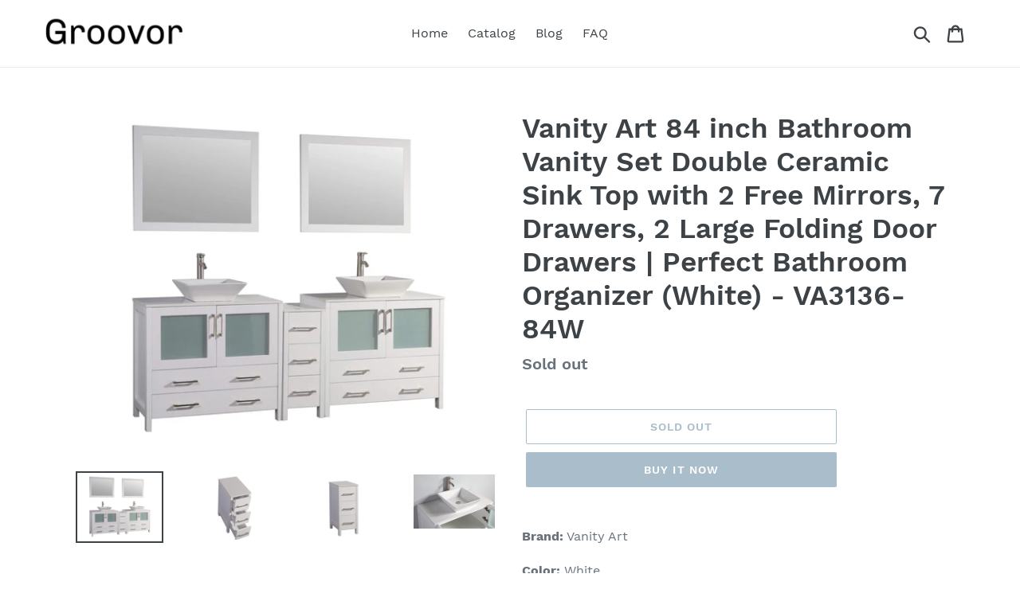

--- FILE ---
content_type: text/html; charset=utf-8
request_url: https://groovor.com/products/vanity-art-84-inch-bathroom-vanity-set-double-ceramic-sink-top-with-2-free-mirrors-7-drawers-2-large-folding-door-drawers-perfect-bathroom-organizer-white-va3136-84w
body_size: 20217
content:
<!doctype html>
<html class="no-js" lang="en">
<head>
  
  <meta name="p:domain_verify" content="51edad4e52ebd552043ea58d801c7de5"/>
  
  <meta charset="utf-8">
  <meta http-equiv="X-UA-Compatible" content="IE=edge,chrome=1">
  <meta name="viewport" content="width=device-width,initial-scale=1">
  <meta name="theme-color" content="#557b97">
  <link rel="canonical" href="https://groovor.com/products/vanity-art-84-inch-bathroom-vanity-set-double-ceramic-sink-top-with-2-free-mirrors-7-drawers-2-large-folding-door-drawers-perfect-bathroom-organizer-white-va3136-84w"><title>Kitchen Vanity Art 84 Inch Bathroom Vanity Set Double Ceramic
&ndash; Groovor</title><meta name="description" content="Fast free shipping available for vanity art 84 inch bathroom vanity set double ceramic sink top with 2 free mirrors 7"><!-- /snippets/social-meta-tags.liquid -->




<meta property="og:site_name" content="Groovor">
<meta property="og:url" content="https://groovor.com/products/vanity-art-84-inch-bathroom-vanity-set-double-ceramic-sink-top-with-2-free-mirrors-7-drawers-2-large-folding-door-drawers-perfect-bathroom-organizer-white-va3136-84w">
<meta property="og:title" content="Vanity Art 84 inch Bathroom Vanity Set Double Ceramic Sink Top with 2 Free Mirrors, 7 Drawers, 2 Large Folding Door Drawers | Perfect Bathroom Organizer (White) - VA3136-84W">
<meta property="og:type" content="product">
<meta property="og:description" content="Fast free shipping available for vanity art 84 inch bathroom vanity set double ceramic sink top with 2 free mirrors 7">

  <meta property="og:price:amount" content="1,539.99">
  <meta property="og:price:currency" content="USD">

<meta property="og:image" content="http://groovor.com/cdn/shop/products/7117z2zRBuL_1200x1200.jpg?v=1565897373"><meta property="og:image" content="http://groovor.com/cdn/shop/products/61FNdVZB6QL_1200x1200.jpg?v=1565897373"><meta property="og:image" content="http://groovor.com/cdn/shop/products/61Ah3bYAiJL_1200x1200.jpg?v=1565897373">
<meta property="og:image:secure_url" content="https://groovor.com/cdn/shop/products/7117z2zRBuL_1200x1200.jpg?v=1565897373"><meta property="og:image:secure_url" content="https://groovor.com/cdn/shop/products/61FNdVZB6QL_1200x1200.jpg?v=1565897373"><meta property="og:image:secure_url" content="https://groovor.com/cdn/shop/products/61Ah3bYAiJL_1200x1200.jpg?v=1565897373">


<meta name="twitter:card" content="summary_large_image">
<meta name="twitter:title" content="Vanity Art 84 inch Bathroom Vanity Set Double Ceramic Sink Top with 2 Free Mirrors, 7 Drawers, 2 Large Folding Door Drawers | Perfect Bathroom Organizer (White) - VA3136-84W">
<meta name="twitter:description" content="Fast free shipping available for vanity art 84 inch bathroom vanity set double ceramic sink top with 2 free mirrors 7">


  <link href="//groovor.com/cdn/shop/t/1/assets/theme.scss.css?v=83931657322167066491656107556" rel="stylesheet" type="text/css" media="all" />

  <script>
    var theme = {
      strings: {
        addToCart: "Add to cart",
        soldOut: "Sold out",
        unavailable: "Unavailable",
        regularPrice: "Regular price",
        sale: "Sale",
        showMore: "Show More",
        showLess: "Show Less",
        addressError: "Error looking up that address",
        addressNoResults: "No results for that address",
        addressQueryLimit: "You have exceeded the Google API usage limit. Consider upgrading to a \u003ca href=\"https:\/\/developers.google.com\/maps\/premium\/usage-limits\"\u003ePremium Plan\u003c\/a\u003e.",
        authError: "There was a problem authenticating your Google Maps account.",
        newWindow: "Opens in a new window.",
        external: "Opens external website.",
        newWindowExternal: "Opens external website in a new window.",
        quantityMinimumMessage: "Quantity must be 1 or more",
        unitPrice: "Unit price",
        unitPriceSeparator: "per",
        oneCartCount: "1 item",
        otherCartCount: "[count] items",
        quantityLabel: "Quantity: [count]"
      },
      moneyFormat: "${{amount}}"
    }

    document.documentElement.className = document.documentElement.className.replace('no-js', 'js');
  </script><script src="//groovor.com/cdn/shop/t/1/assets/lazysizes.js?v=94224023136283657951561657130" async="async"></script>
  <script src="//groovor.com/cdn/shop/t/1/assets/vendor.js?v=12001839194546984181561657131" defer="defer"></script>
  <script src="//groovor.com/cdn/shop/t/1/assets/theme.js?v=107203192688088972491561741368" defer="defer"></script>

  <script>window.performance && window.performance.mark && window.performance.mark('shopify.content_for_header.start');</script><meta id="shopify-digital-wallet" name="shopify-digital-wallet" content="/7085981786/digital_wallets/dialog">
<link rel="alternate" type="application/json+oembed" href="https://groovor.com/products/vanity-art-84-inch-bathroom-vanity-set-double-ceramic-sink-top-with-2-free-mirrors-7-drawers-2-large-folding-door-drawers-perfect-bathroom-organizer-white-va3136-84w.oembed">
<script async="async" src="/checkouts/internal/preloads.js?locale=en-US"></script>
<script id="shopify-features" type="application/json">{"accessToken":"931eea7cf508ac3566438e677f002429","betas":["rich-media-storefront-analytics"],"domain":"groovor.com","predictiveSearch":true,"shopId":7085981786,"locale":"en"}</script>
<script>var Shopify = Shopify || {};
Shopify.shop = "groovor.myshopify.com";
Shopify.locale = "en";
Shopify.currency = {"active":"USD","rate":"1.0"};
Shopify.country = "US";
Shopify.theme = {"name":"Debut","id":42308927578,"schema_name":"Debut","schema_version":"12.2.1","theme_store_id":796,"role":"main"};
Shopify.theme.handle = "null";
Shopify.theme.style = {"id":null,"handle":null};
Shopify.cdnHost = "groovor.com/cdn";
Shopify.routes = Shopify.routes || {};
Shopify.routes.root = "/";</script>
<script type="module">!function(o){(o.Shopify=o.Shopify||{}).modules=!0}(window);</script>
<script>!function(o){function n(){var o=[];function n(){o.push(Array.prototype.slice.apply(arguments))}return n.q=o,n}var t=o.Shopify=o.Shopify||{};t.loadFeatures=n(),t.autoloadFeatures=n()}(window);</script>
<script id="shop-js-analytics" type="application/json">{"pageType":"product"}</script>
<script defer="defer" async type="module" src="//groovor.com/cdn/shopifycloud/shop-js/modules/v2/client.init-shop-cart-sync_WVOgQShq.en.esm.js"></script>
<script defer="defer" async type="module" src="//groovor.com/cdn/shopifycloud/shop-js/modules/v2/chunk.common_C_13GLB1.esm.js"></script>
<script defer="defer" async type="module" src="//groovor.com/cdn/shopifycloud/shop-js/modules/v2/chunk.modal_CLfMGd0m.esm.js"></script>
<script type="module">
  await import("//groovor.com/cdn/shopifycloud/shop-js/modules/v2/client.init-shop-cart-sync_WVOgQShq.en.esm.js");
await import("//groovor.com/cdn/shopifycloud/shop-js/modules/v2/chunk.common_C_13GLB1.esm.js");
await import("//groovor.com/cdn/shopifycloud/shop-js/modules/v2/chunk.modal_CLfMGd0m.esm.js");

  window.Shopify.SignInWithShop?.initShopCartSync?.({"fedCMEnabled":true,"windoidEnabled":true});

</script>
<script id="__st">var __st={"a":7085981786,"offset":-18000,"reqid":"d9c13c94-3a90-43f3-94ac-df6320a492a6-1769691964","pageurl":"groovor.com\/products\/vanity-art-84-inch-bathroom-vanity-set-double-ceramic-sink-top-with-2-free-mirrors-7-drawers-2-large-folding-door-drawers-perfect-bathroom-organizer-white-va3136-84w","u":"b9895a0072eb","p":"product","rtyp":"product","rid":1946696482906};</script>
<script>window.ShopifyPaypalV4VisibilityTracking = true;</script>
<script id="captcha-bootstrap">!function(){'use strict';const t='contact',e='account',n='new_comment',o=[[t,t],['blogs',n],['comments',n],[t,'customer']],c=[[e,'customer_login'],[e,'guest_login'],[e,'recover_customer_password'],[e,'create_customer']],r=t=>t.map((([t,e])=>`form[action*='/${t}']:not([data-nocaptcha='true']) input[name='form_type'][value='${e}']`)).join(','),a=t=>()=>t?[...document.querySelectorAll(t)].map((t=>t.form)):[];function s(){const t=[...o],e=r(t);return a(e)}const i='password',u='form_key',d=['recaptcha-v3-token','g-recaptcha-response','h-captcha-response',i],f=()=>{try{return window.sessionStorage}catch{return}},m='__shopify_v',_=t=>t.elements[u];function p(t,e,n=!1){try{const o=window.sessionStorage,c=JSON.parse(o.getItem(e)),{data:r}=function(t){const{data:e,action:n}=t;return t[m]||n?{data:e,action:n}:{data:t,action:n}}(c);for(const[e,n]of Object.entries(r))t.elements[e]&&(t.elements[e].value=n);n&&o.removeItem(e)}catch(o){console.error('form repopulation failed',{error:o})}}const l='form_type',E='cptcha';function T(t){t.dataset[E]=!0}const w=window,h=w.document,L='Shopify',v='ce_forms',y='captcha';let A=!1;((t,e)=>{const n=(g='f06e6c50-85a8-45c8-87d0-21a2b65856fe',I='https://cdn.shopify.com/shopifycloud/storefront-forms-hcaptcha/ce_storefront_forms_captcha_hcaptcha.v1.5.2.iife.js',D={infoText:'Protected by hCaptcha',privacyText:'Privacy',termsText:'Terms'},(t,e,n)=>{const o=w[L][v],c=o.bindForm;if(c)return c(t,g,e,D).then(n);var r;o.q.push([[t,g,e,D],n]),r=I,A||(h.body.append(Object.assign(h.createElement('script'),{id:'captcha-provider',async:!0,src:r})),A=!0)});var g,I,D;w[L]=w[L]||{},w[L][v]=w[L][v]||{},w[L][v].q=[],w[L][y]=w[L][y]||{},w[L][y].protect=function(t,e){n(t,void 0,e),T(t)},Object.freeze(w[L][y]),function(t,e,n,w,h,L){const[v,y,A,g]=function(t,e,n){const i=e?o:[],u=t?c:[],d=[...i,...u],f=r(d),m=r(i),_=r(d.filter((([t,e])=>n.includes(e))));return[a(f),a(m),a(_),s()]}(w,h,L),I=t=>{const e=t.target;return e instanceof HTMLFormElement?e:e&&e.form},D=t=>v().includes(t);t.addEventListener('submit',(t=>{const e=I(t);if(!e)return;const n=D(e)&&!e.dataset.hcaptchaBound&&!e.dataset.recaptchaBound,o=_(e),c=g().includes(e)&&(!o||!o.value);(n||c)&&t.preventDefault(),c&&!n&&(function(t){try{if(!f())return;!function(t){const e=f();if(!e)return;const n=_(t);if(!n)return;const o=n.value;o&&e.removeItem(o)}(t);const e=Array.from(Array(32),(()=>Math.random().toString(36)[2])).join('');!function(t,e){_(t)||t.append(Object.assign(document.createElement('input'),{type:'hidden',name:u})),t.elements[u].value=e}(t,e),function(t,e){const n=f();if(!n)return;const o=[...t.querySelectorAll(`input[type='${i}']`)].map((({name:t})=>t)),c=[...d,...o],r={};for(const[a,s]of new FormData(t).entries())c.includes(a)||(r[a]=s);n.setItem(e,JSON.stringify({[m]:1,action:t.action,data:r}))}(t,e)}catch(e){console.error('failed to persist form',e)}}(e),e.submit())}));const S=(t,e)=>{t&&!t.dataset[E]&&(n(t,e.some((e=>e===t))),T(t))};for(const o of['focusin','change'])t.addEventListener(o,(t=>{const e=I(t);D(e)&&S(e,y())}));const B=e.get('form_key'),M=e.get(l),P=B&&M;t.addEventListener('DOMContentLoaded',(()=>{const t=y();if(P)for(const e of t)e.elements[l].value===M&&p(e,B);[...new Set([...A(),...v().filter((t=>'true'===t.dataset.shopifyCaptcha))])].forEach((e=>S(e,t)))}))}(h,new URLSearchParams(w.location.search),n,t,e,['guest_login'])})(!0,!0)}();</script>
<script integrity="sha256-4kQ18oKyAcykRKYeNunJcIwy7WH5gtpwJnB7kiuLZ1E=" data-source-attribution="shopify.loadfeatures" defer="defer" src="//groovor.com/cdn/shopifycloud/storefront/assets/storefront/load_feature-a0a9edcb.js" crossorigin="anonymous"></script>
<script data-source-attribution="shopify.dynamic_checkout.dynamic.init">var Shopify=Shopify||{};Shopify.PaymentButton=Shopify.PaymentButton||{isStorefrontPortableWallets:!0,init:function(){window.Shopify.PaymentButton.init=function(){};var t=document.createElement("script");t.src="https://groovor.com/cdn/shopifycloud/portable-wallets/latest/portable-wallets.en.js",t.type="module",document.head.appendChild(t)}};
</script>
<script data-source-attribution="shopify.dynamic_checkout.buyer_consent">
  function portableWalletsHideBuyerConsent(e){var t=document.getElementById("shopify-buyer-consent"),n=document.getElementById("shopify-subscription-policy-button");t&&n&&(t.classList.add("hidden"),t.setAttribute("aria-hidden","true"),n.removeEventListener("click",e))}function portableWalletsShowBuyerConsent(e){var t=document.getElementById("shopify-buyer-consent"),n=document.getElementById("shopify-subscription-policy-button");t&&n&&(t.classList.remove("hidden"),t.removeAttribute("aria-hidden"),n.addEventListener("click",e))}window.Shopify?.PaymentButton&&(window.Shopify.PaymentButton.hideBuyerConsent=portableWalletsHideBuyerConsent,window.Shopify.PaymentButton.showBuyerConsent=portableWalletsShowBuyerConsent);
</script>
<script>
  function portableWalletsCleanup(e){e&&e.src&&console.error("Failed to load portable wallets script "+e.src);var t=document.querySelectorAll("shopify-accelerated-checkout .shopify-payment-button__skeleton, shopify-accelerated-checkout-cart .wallet-cart-button__skeleton"),e=document.getElementById("shopify-buyer-consent");for(let e=0;e<t.length;e++)t[e].remove();e&&e.remove()}function portableWalletsNotLoadedAsModule(e){e instanceof ErrorEvent&&"string"==typeof e.message&&e.message.includes("import.meta")&&"string"==typeof e.filename&&e.filename.includes("portable-wallets")&&(window.removeEventListener("error",portableWalletsNotLoadedAsModule),window.Shopify.PaymentButton.failedToLoad=e,"loading"===document.readyState?document.addEventListener("DOMContentLoaded",window.Shopify.PaymentButton.init):window.Shopify.PaymentButton.init())}window.addEventListener("error",portableWalletsNotLoadedAsModule);
</script>

<script type="module" src="https://groovor.com/cdn/shopifycloud/portable-wallets/latest/portable-wallets.en.js" onError="portableWalletsCleanup(this)" crossorigin="anonymous"></script>
<script nomodule>
  document.addEventListener("DOMContentLoaded", portableWalletsCleanup);
</script>

<link id="shopify-accelerated-checkout-styles" rel="stylesheet" media="screen" href="https://groovor.com/cdn/shopifycloud/portable-wallets/latest/accelerated-checkout.css" crossorigin="anonymous">
<style id="shopify-accelerated-checkout-cart">
        #shopify-buyer-consent {
  margin-top: 1em;
  display: inline-block;
  width: 100%;
}

#shopify-buyer-consent.hidden {
  display: none;
}

#shopify-subscription-policy-button {
  background: none;
  border: none;
  padding: 0;
  text-decoration: underline;
  font-size: inherit;
  cursor: pointer;
}

#shopify-subscription-policy-button::before {
  box-shadow: none;
}

      </style>

<script>window.performance && window.performance.mark && window.performance.mark('shopify.content_for_header.end');</script>
<link href="https://monorail-edge.shopifysvc.com" rel="dns-prefetch">
<script>(function(){if ("sendBeacon" in navigator && "performance" in window) {try {var session_token_from_headers = performance.getEntriesByType('navigation')[0].serverTiming.find(x => x.name == '_s').description;} catch {var session_token_from_headers = undefined;}var session_cookie_matches = document.cookie.match(/_shopify_s=([^;]*)/);var session_token_from_cookie = session_cookie_matches && session_cookie_matches.length === 2 ? session_cookie_matches[1] : "";var session_token = session_token_from_headers || session_token_from_cookie || "";function handle_abandonment_event(e) {var entries = performance.getEntries().filter(function(entry) {return /monorail-edge.shopifysvc.com/.test(entry.name);});if (!window.abandonment_tracked && entries.length === 0) {window.abandonment_tracked = true;var currentMs = Date.now();var navigation_start = performance.timing.navigationStart;var payload = {shop_id: 7085981786,url: window.location.href,navigation_start,duration: currentMs - navigation_start,session_token,page_type: "product"};window.navigator.sendBeacon("https://monorail-edge.shopifysvc.com/v1/produce", JSON.stringify({schema_id: "online_store_buyer_site_abandonment/1.1",payload: payload,metadata: {event_created_at_ms: currentMs,event_sent_at_ms: currentMs}}));}}window.addEventListener('pagehide', handle_abandonment_event);}}());</script>
<script id="web-pixels-manager-setup">(function e(e,d,r,n,o){if(void 0===o&&(o={}),!Boolean(null===(a=null===(i=window.Shopify)||void 0===i?void 0:i.analytics)||void 0===a?void 0:a.replayQueue)){var i,a;window.Shopify=window.Shopify||{};var t=window.Shopify;t.analytics=t.analytics||{};var s=t.analytics;s.replayQueue=[],s.publish=function(e,d,r){return s.replayQueue.push([e,d,r]),!0};try{self.performance.mark("wpm:start")}catch(e){}var l=function(){var e={modern:/Edge?\/(1{2}[4-9]|1[2-9]\d|[2-9]\d{2}|\d{4,})\.\d+(\.\d+|)|Firefox\/(1{2}[4-9]|1[2-9]\d|[2-9]\d{2}|\d{4,})\.\d+(\.\d+|)|Chrom(ium|e)\/(9{2}|\d{3,})\.\d+(\.\d+|)|(Maci|X1{2}).+ Version\/(15\.\d+|(1[6-9]|[2-9]\d|\d{3,})\.\d+)([,.]\d+|)( \(\w+\)|)( Mobile\/\w+|) Safari\/|Chrome.+OPR\/(9{2}|\d{3,})\.\d+\.\d+|(CPU[ +]OS|iPhone[ +]OS|CPU[ +]iPhone|CPU IPhone OS|CPU iPad OS)[ +]+(15[._]\d+|(1[6-9]|[2-9]\d|\d{3,})[._]\d+)([._]\d+|)|Android:?[ /-](13[3-9]|1[4-9]\d|[2-9]\d{2}|\d{4,})(\.\d+|)(\.\d+|)|Android.+Firefox\/(13[5-9]|1[4-9]\d|[2-9]\d{2}|\d{4,})\.\d+(\.\d+|)|Android.+Chrom(ium|e)\/(13[3-9]|1[4-9]\d|[2-9]\d{2}|\d{4,})\.\d+(\.\d+|)|SamsungBrowser\/([2-9]\d|\d{3,})\.\d+/,legacy:/Edge?\/(1[6-9]|[2-9]\d|\d{3,})\.\d+(\.\d+|)|Firefox\/(5[4-9]|[6-9]\d|\d{3,})\.\d+(\.\d+|)|Chrom(ium|e)\/(5[1-9]|[6-9]\d|\d{3,})\.\d+(\.\d+|)([\d.]+$|.*Safari\/(?![\d.]+ Edge\/[\d.]+$))|(Maci|X1{2}).+ Version\/(10\.\d+|(1[1-9]|[2-9]\d|\d{3,})\.\d+)([,.]\d+|)( \(\w+\)|)( Mobile\/\w+|) Safari\/|Chrome.+OPR\/(3[89]|[4-9]\d|\d{3,})\.\d+\.\d+|(CPU[ +]OS|iPhone[ +]OS|CPU[ +]iPhone|CPU IPhone OS|CPU iPad OS)[ +]+(10[._]\d+|(1[1-9]|[2-9]\d|\d{3,})[._]\d+)([._]\d+|)|Android:?[ /-](13[3-9]|1[4-9]\d|[2-9]\d{2}|\d{4,})(\.\d+|)(\.\d+|)|Mobile Safari.+OPR\/([89]\d|\d{3,})\.\d+\.\d+|Android.+Firefox\/(13[5-9]|1[4-9]\d|[2-9]\d{2}|\d{4,})\.\d+(\.\d+|)|Android.+Chrom(ium|e)\/(13[3-9]|1[4-9]\d|[2-9]\d{2}|\d{4,})\.\d+(\.\d+|)|Android.+(UC? ?Browser|UCWEB|U3)[ /]?(15\.([5-9]|\d{2,})|(1[6-9]|[2-9]\d|\d{3,})\.\d+)\.\d+|SamsungBrowser\/(5\.\d+|([6-9]|\d{2,})\.\d+)|Android.+MQ{2}Browser\/(14(\.(9|\d{2,})|)|(1[5-9]|[2-9]\d|\d{3,})(\.\d+|))(\.\d+|)|K[Aa][Ii]OS\/(3\.\d+|([4-9]|\d{2,})\.\d+)(\.\d+|)/},d=e.modern,r=e.legacy,n=navigator.userAgent;return n.match(d)?"modern":n.match(r)?"legacy":"unknown"}(),u="modern"===l?"modern":"legacy",c=(null!=n?n:{modern:"",legacy:""})[u],f=function(e){return[e.baseUrl,"/wpm","/b",e.hashVersion,"modern"===e.buildTarget?"m":"l",".js"].join("")}({baseUrl:d,hashVersion:r,buildTarget:u}),m=function(e){var d=e.version,r=e.bundleTarget,n=e.surface,o=e.pageUrl,i=e.monorailEndpoint;return{emit:function(e){var a=e.status,t=e.errorMsg,s=(new Date).getTime(),l=JSON.stringify({metadata:{event_sent_at_ms:s},events:[{schema_id:"web_pixels_manager_load/3.1",payload:{version:d,bundle_target:r,page_url:o,status:a,surface:n,error_msg:t},metadata:{event_created_at_ms:s}}]});if(!i)return console&&console.warn&&console.warn("[Web Pixels Manager] No Monorail endpoint provided, skipping logging."),!1;try{return self.navigator.sendBeacon.bind(self.navigator)(i,l)}catch(e){}var u=new XMLHttpRequest;try{return u.open("POST",i,!0),u.setRequestHeader("Content-Type","text/plain"),u.send(l),!0}catch(e){return console&&console.warn&&console.warn("[Web Pixels Manager] Got an unhandled error while logging to Monorail."),!1}}}}({version:r,bundleTarget:l,surface:e.surface,pageUrl:self.location.href,monorailEndpoint:e.monorailEndpoint});try{o.browserTarget=l,function(e){var d=e.src,r=e.async,n=void 0===r||r,o=e.onload,i=e.onerror,a=e.sri,t=e.scriptDataAttributes,s=void 0===t?{}:t,l=document.createElement("script"),u=document.querySelector("head"),c=document.querySelector("body");if(l.async=n,l.src=d,a&&(l.integrity=a,l.crossOrigin="anonymous"),s)for(var f in s)if(Object.prototype.hasOwnProperty.call(s,f))try{l.dataset[f]=s[f]}catch(e){}if(o&&l.addEventListener("load",o),i&&l.addEventListener("error",i),u)u.appendChild(l);else{if(!c)throw new Error("Did not find a head or body element to append the script");c.appendChild(l)}}({src:f,async:!0,onload:function(){if(!function(){var e,d;return Boolean(null===(d=null===(e=window.Shopify)||void 0===e?void 0:e.analytics)||void 0===d?void 0:d.initialized)}()){var d=window.webPixelsManager.init(e)||void 0;if(d){var r=window.Shopify.analytics;r.replayQueue.forEach((function(e){var r=e[0],n=e[1],o=e[2];d.publishCustomEvent(r,n,o)})),r.replayQueue=[],r.publish=d.publishCustomEvent,r.visitor=d.visitor,r.initialized=!0}}},onerror:function(){return m.emit({status:"failed",errorMsg:"".concat(f," has failed to load")})},sri:function(e){var d=/^sha384-[A-Za-z0-9+/=]+$/;return"string"==typeof e&&d.test(e)}(c)?c:"",scriptDataAttributes:o}),m.emit({status:"loading"})}catch(e){m.emit({status:"failed",errorMsg:(null==e?void 0:e.message)||"Unknown error"})}}})({shopId: 7085981786,storefrontBaseUrl: "https://groovor.com",extensionsBaseUrl: "https://extensions.shopifycdn.com/cdn/shopifycloud/web-pixels-manager",monorailEndpoint: "https://monorail-edge.shopifysvc.com/unstable/produce_batch",surface: "storefront-renderer",enabledBetaFlags: ["2dca8a86"],webPixelsConfigList: [{"id":"shopify-app-pixel","configuration":"{}","eventPayloadVersion":"v1","runtimeContext":"STRICT","scriptVersion":"0450","apiClientId":"shopify-pixel","type":"APP","privacyPurposes":["ANALYTICS","MARKETING"]},{"id":"shopify-custom-pixel","eventPayloadVersion":"v1","runtimeContext":"LAX","scriptVersion":"0450","apiClientId":"shopify-pixel","type":"CUSTOM","privacyPurposes":["ANALYTICS","MARKETING"]}],isMerchantRequest: false,initData: {"shop":{"name":"Groovor","paymentSettings":{"currencyCode":"USD"},"myshopifyDomain":"groovor.myshopify.com","countryCode":"US","storefrontUrl":"https:\/\/groovor.com"},"customer":null,"cart":null,"checkout":null,"productVariants":[{"price":{"amount":1539.99,"currencyCode":"USD"},"product":{"title":"Vanity Art 84 inch Bathroom Vanity Set Double Ceramic Sink Top with 2 Free Mirrors, 7 Drawers, 2 Large Folding Door Drawers | Perfect Bathroom Organizer (White) - VA3136-84W","vendor":"Amazon","id":"1946696482906","untranslatedTitle":"Vanity Art 84 inch Bathroom Vanity Set Double Ceramic Sink Top with 2 Free Mirrors, 7 Drawers, 2 Large Folding Door Drawers | Perfect Bathroom Organizer (White) - VA3136-84W","url":"\/products\/vanity-art-84-inch-bathroom-vanity-set-double-ceramic-sink-top-with-2-free-mirrors-7-drawers-2-large-folding-door-drawers-perfect-bathroom-organizer-white-va3136-84w","type":""},"id":"17810781798490","image":{"src":"\/\/groovor.com\/cdn\/shop\/products\/7117z2zRBuL.jpg?v=1565897373"},"sku":"B01MRKZHTG","title":"Default Title","untranslatedTitle":"Default Title"}],"purchasingCompany":null},},"https://groovor.com/cdn","1d2a099fw23dfb22ep557258f5m7a2edbae",{"modern":"","legacy":""},{"shopId":"7085981786","storefrontBaseUrl":"https:\/\/groovor.com","extensionBaseUrl":"https:\/\/extensions.shopifycdn.com\/cdn\/shopifycloud\/web-pixels-manager","surface":"storefront-renderer","enabledBetaFlags":"[\"2dca8a86\"]","isMerchantRequest":"false","hashVersion":"1d2a099fw23dfb22ep557258f5m7a2edbae","publish":"custom","events":"[[\"page_viewed\",{}],[\"product_viewed\",{\"productVariant\":{\"price\":{\"amount\":1539.99,\"currencyCode\":\"USD\"},\"product\":{\"title\":\"Vanity Art 84 inch Bathroom Vanity Set Double Ceramic Sink Top with 2 Free Mirrors, 7 Drawers, 2 Large Folding Door Drawers | Perfect Bathroom Organizer (White) - VA3136-84W\",\"vendor\":\"Amazon\",\"id\":\"1946696482906\",\"untranslatedTitle\":\"Vanity Art 84 inch Bathroom Vanity Set Double Ceramic Sink Top with 2 Free Mirrors, 7 Drawers, 2 Large Folding Door Drawers | Perfect Bathroom Organizer (White) - VA3136-84W\",\"url\":\"\/products\/vanity-art-84-inch-bathroom-vanity-set-double-ceramic-sink-top-with-2-free-mirrors-7-drawers-2-large-folding-door-drawers-perfect-bathroom-organizer-white-va3136-84w\",\"type\":\"\"},\"id\":\"17810781798490\",\"image\":{\"src\":\"\/\/groovor.com\/cdn\/shop\/products\/7117z2zRBuL.jpg?v=1565897373\"},\"sku\":\"B01MRKZHTG\",\"title\":\"Default Title\",\"untranslatedTitle\":\"Default Title\"}}]]"});</script><script>
  window.ShopifyAnalytics = window.ShopifyAnalytics || {};
  window.ShopifyAnalytics.meta = window.ShopifyAnalytics.meta || {};
  window.ShopifyAnalytics.meta.currency = 'USD';
  var meta = {"product":{"id":1946696482906,"gid":"gid:\/\/shopify\/Product\/1946696482906","vendor":"Amazon","type":"","handle":"vanity-art-84-inch-bathroom-vanity-set-double-ceramic-sink-top-with-2-free-mirrors-7-drawers-2-large-folding-door-drawers-perfect-bathroom-organizer-white-va3136-84w","variants":[{"id":17810781798490,"price":153999,"name":"Vanity Art 84 inch Bathroom Vanity Set Double Ceramic Sink Top with 2 Free Mirrors, 7 Drawers, 2 Large Folding Door Drawers | Perfect Bathroom Organizer (White) - VA3136-84W","public_title":null,"sku":"B01MRKZHTG"}],"remote":false},"page":{"pageType":"product","resourceType":"product","resourceId":1946696482906,"requestId":"d9c13c94-3a90-43f3-94ac-df6320a492a6-1769691964"}};
  for (var attr in meta) {
    window.ShopifyAnalytics.meta[attr] = meta[attr];
  }
</script>
<script class="analytics">
  (function () {
    var customDocumentWrite = function(content) {
      var jquery = null;

      if (window.jQuery) {
        jquery = window.jQuery;
      } else if (window.Checkout && window.Checkout.$) {
        jquery = window.Checkout.$;
      }

      if (jquery) {
        jquery('body').append(content);
      }
    };

    var hasLoggedConversion = function(token) {
      if (token) {
        return document.cookie.indexOf('loggedConversion=' + token) !== -1;
      }
      return false;
    }

    var setCookieIfConversion = function(token) {
      if (token) {
        var twoMonthsFromNow = new Date(Date.now());
        twoMonthsFromNow.setMonth(twoMonthsFromNow.getMonth() + 2);

        document.cookie = 'loggedConversion=' + token + '; expires=' + twoMonthsFromNow;
      }
    }

    var trekkie = window.ShopifyAnalytics.lib = window.trekkie = window.trekkie || [];
    if (trekkie.integrations) {
      return;
    }
    trekkie.methods = [
      'identify',
      'page',
      'ready',
      'track',
      'trackForm',
      'trackLink'
    ];
    trekkie.factory = function(method) {
      return function() {
        var args = Array.prototype.slice.call(arguments);
        args.unshift(method);
        trekkie.push(args);
        return trekkie;
      };
    };
    for (var i = 0; i < trekkie.methods.length; i++) {
      var key = trekkie.methods[i];
      trekkie[key] = trekkie.factory(key);
    }
    trekkie.load = function(config) {
      trekkie.config = config || {};
      trekkie.config.initialDocumentCookie = document.cookie;
      var first = document.getElementsByTagName('script')[0];
      var script = document.createElement('script');
      script.type = 'text/javascript';
      script.onerror = function(e) {
        var scriptFallback = document.createElement('script');
        scriptFallback.type = 'text/javascript';
        scriptFallback.onerror = function(error) {
                var Monorail = {
      produce: function produce(monorailDomain, schemaId, payload) {
        var currentMs = new Date().getTime();
        var event = {
          schema_id: schemaId,
          payload: payload,
          metadata: {
            event_created_at_ms: currentMs,
            event_sent_at_ms: currentMs
          }
        };
        return Monorail.sendRequest("https://" + monorailDomain + "/v1/produce", JSON.stringify(event));
      },
      sendRequest: function sendRequest(endpointUrl, payload) {
        // Try the sendBeacon API
        if (window && window.navigator && typeof window.navigator.sendBeacon === 'function' && typeof window.Blob === 'function' && !Monorail.isIos12()) {
          var blobData = new window.Blob([payload], {
            type: 'text/plain'
          });

          if (window.navigator.sendBeacon(endpointUrl, blobData)) {
            return true;
          } // sendBeacon was not successful

        } // XHR beacon

        var xhr = new XMLHttpRequest();

        try {
          xhr.open('POST', endpointUrl);
          xhr.setRequestHeader('Content-Type', 'text/plain');
          xhr.send(payload);
        } catch (e) {
          console.log(e);
        }

        return false;
      },
      isIos12: function isIos12() {
        return window.navigator.userAgent.lastIndexOf('iPhone; CPU iPhone OS 12_') !== -1 || window.navigator.userAgent.lastIndexOf('iPad; CPU OS 12_') !== -1;
      }
    };
    Monorail.produce('monorail-edge.shopifysvc.com',
      'trekkie_storefront_load_errors/1.1',
      {shop_id: 7085981786,
      theme_id: 42308927578,
      app_name: "storefront",
      context_url: window.location.href,
      source_url: "//groovor.com/cdn/s/trekkie.storefront.a804e9514e4efded663580eddd6991fcc12b5451.min.js"});

        };
        scriptFallback.async = true;
        scriptFallback.src = '//groovor.com/cdn/s/trekkie.storefront.a804e9514e4efded663580eddd6991fcc12b5451.min.js';
        first.parentNode.insertBefore(scriptFallback, first);
      };
      script.async = true;
      script.src = '//groovor.com/cdn/s/trekkie.storefront.a804e9514e4efded663580eddd6991fcc12b5451.min.js';
      first.parentNode.insertBefore(script, first);
    };
    trekkie.load(
      {"Trekkie":{"appName":"storefront","development":false,"defaultAttributes":{"shopId":7085981786,"isMerchantRequest":null,"themeId":42308927578,"themeCityHash":"12758769039513516300","contentLanguage":"en","currency":"USD","eventMetadataId":"5555613f-5a6a-4edb-9418-5bea4831f818"},"isServerSideCookieWritingEnabled":true,"monorailRegion":"shop_domain","enabledBetaFlags":["65f19447","b5387b81"]},"Session Attribution":{},"S2S":{"facebookCapiEnabled":false,"source":"trekkie-storefront-renderer","apiClientId":580111}}
    );

    var loaded = false;
    trekkie.ready(function() {
      if (loaded) return;
      loaded = true;

      window.ShopifyAnalytics.lib = window.trekkie;

      var originalDocumentWrite = document.write;
      document.write = customDocumentWrite;
      try { window.ShopifyAnalytics.merchantGoogleAnalytics.call(this); } catch(error) {};
      document.write = originalDocumentWrite;

      window.ShopifyAnalytics.lib.page(null,{"pageType":"product","resourceType":"product","resourceId":1946696482906,"requestId":"d9c13c94-3a90-43f3-94ac-df6320a492a6-1769691964","shopifyEmitted":true});

      var match = window.location.pathname.match(/checkouts\/(.+)\/(thank_you|post_purchase)/)
      var token = match? match[1]: undefined;
      if (!hasLoggedConversion(token)) {
        setCookieIfConversion(token);
        window.ShopifyAnalytics.lib.track("Viewed Product",{"currency":"USD","variantId":17810781798490,"productId":1946696482906,"productGid":"gid:\/\/shopify\/Product\/1946696482906","name":"Vanity Art 84 inch Bathroom Vanity Set Double Ceramic Sink Top with 2 Free Mirrors, 7 Drawers, 2 Large Folding Door Drawers | Perfect Bathroom Organizer (White) - VA3136-84W","price":"1539.99","sku":"B01MRKZHTG","brand":"Amazon","variant":null,"category":"","nonInteraction":true,"remote":false},undefined,undefined,{"shopifyEmitted":true});
      window.ShopifyAnalytics.lib.track("monorail:\/\/trekkie_storefront_viewed_product\/1.1",{"currency":"USD","variantId":17810781798490,"productId":1946696482906,"productGid":"gid:\/\/shopify\/Product\/1946696482906","name":"Vanity Art 84 inch Bathroom Vanity Set Double Ceramic Sink Top with 2 Free Mirrors, 7 Drawers, 2 Large Folding Door Drawers | Perfect Bathroom Organizer (White) - VA3136-84W","price":"1539.99","sku":"B01MRKZHTG","brand":"Amazon","variant":null,"category":"","nonInteraction":true,"remote":false,"referer":"https:\/\/groovor.com\/products\/vanity-art-84-inch-bathroom-vanity-set-double-ceramic-sink-top-with-2-free-mirrors-7-drawers-2-large-folding-door-drawers-perfect-bathroom-organizer-white-va3136-84w"});
      }
    });


        var eventsListenerScript = document.createElement('script');
        eventsListenerScript.async = true;
        eventsListenerScript.src = "//groovor.com/cdn/shopifycloud/storefront/assets/shop_events_listener-3da45d37.js";
        document.getElementsByTagName('head')[0].appendChild(eventsListenerScript);

})();</script>
<script
  defer
  src="https://groovor.com/cdn/shopifycloud/perf-kit/shopify-perf-kit-3.1.0.min.js"
  data-application="storefront-renderer"
  data-shop-id="7085981786"
  data-render-region="gcp-us-east1"
  data-page-type="product"
  data-theme-instance-id="42308927578"
  data-theme-name="Debut"
  data-theme-version="12.2.1"
  data-monorail-region="shop_domain"
  data-resource-timing-sampling-rate="10"
  data-shs="true"
  data-shs-beacon="true"
  data-shs-export-with-fetch="true"
  data-shs-logs-sample-rate="1"
  data-shs-beacon-endpoint="https://groovor.com/api/collect"
></script>
</head>

<body class="template-product">

  <a class="in-page-link visually-hidden skip-link" href="#MainContent">Skip to content</a>

  <div id="SearchDrawer" class="search-bar drawer drawer--top" role="dialog" aria-modal="true" aria-label="Search">
    <div class="search-bar__table">
      <div class="search-bar__table-cell search-bar__form-wrapper">
        <form class="search search-bar__form" action="/search" method="get" role="search">
          <input class="search__input search-bar__input" type="search" name="q" value="" placeholder="Search" aria-label="Search">
          <button class="search-bar__submit search__submit btn--link" type="submit">
            <svg aria-hidden="true" focusable="false" role="presentation" class="icon icon-search" viewBox="0 0 37 40"><path d="M35.6 36l-9.8-9.8c4.1-5.4 3.6-13.2-1.3-18.1-5.4-5.4-14.2-5.4-19.7 0-5.4 5.4-5.4 14.2 0 19.7 2.6 2.6 6.1 4.1 9.8 4.1 3 0 5.9-1 8.3-2.8l9.8 9.8c.4.4.9.6 1.4.6s1-.2 1.4-.6c.9-.9.9-2.1.1-2.9zm-20.9-8.2c-2.6 0-5.1-1-7-2.9-3.9-3.9-3.9-10.1 0-14C9.6 9 12.2 8 14.7 8s5.1 1 7 2.9c3.9 3.9 3.9 10.1 0 14-1.9 1.9-4.4 2.9-7 2.9z"/></svg>
            <span class="icon__fallback-text">Submit</span>
          </button>
        </form>
      </div>
      <div class="search-bar__table-cell text-right">
        <button type="button" class="btn--link search-bar__close js-drawer-close">
          <svg aria-hidden="true" focusable="false" role="presentation" class="icon icon-close" viewBox="0 0 40 40"><path d="M23.868 20.015L39.117 4.78c1.11-1.108 1.11-2.77 0-3.877-1.109-1.108-2.773-1.108-3.882 0L19.986 16.137 4.737.904C3.628-.204 1.965-.204.856.904c-1.11 1.108-1.11 2.77 0 3.877l15.249 15.234L.855 35.248c-1.108 1.108-1.108 2.77 0 3.877.555.554 1.248.831 1.942.831s1.386-.277 1.94-.83l15.25-15.234 15.248 15.233c.555.554 1.248.831 1.941.831s1.387-.277 1.941-.83c1.11-1.109 1.11-2.77 0-3.878L23.868 20.015z" class="layer"/></svg>
          <span class="icon__fallback-text">Close search</span>
        </button>
      </div>
    </div>
  </div>

  <style data-shopify>

  .cart-popup {
    box-shadow: 1px 1px 10px 2px rgba(232, 233, 235, 0.5);
  }</style><div class="cart-popup-wrapper cart-popup-wrapper--hidden" role="dialog" aria-modal="true" aria-labelledby="CartPopupHeading" data-cart-popup-wrapper>
  <div class="cart-popup" data-cart-popup tabindex="-1">
    <h2 id="CartPopupHeading" class="cart-popup__heading">Just added to your cart</h2>
    <button class="cart-popup__close" aria-label="Close" data-cart-popup-close><svg aria-hidden="true" focusable="false" role="presentation" class="icon icon-close" viewBox="0 0 40 40"><path d="M23.868 20.015L39.117 4.78c1.11-1.108 1.11-2.77 0-3.877-1.109-1.108-2.773-1.108-3.882 0L19.986 16.137 4.737.904C3.628-.204 1.965-.204.856.904c-1.11 1.108-1.11 2.77 0 3.877l15.249 15.234L.855 35.248c-1.108 1.108-1.108 2.77 0 3.877.555.554 1.248.831 1.942.831s1.386-.277 1.94-.83l15.25-15.234 15.248 15.233c.555.554 1.248.831 1.941.831s1.387-.277 1.941-.83c1.11-1.109 1.11-2.77 0-3.878L23.868 20.015z" class="layer"/></svg></button>

    <div class="cart-popup-item">
      <div class="cart-popup-item__image-wrapper hide" data-cart-popup-image-wrapper>
        <div class="cart-popup-item__image-placeholder" data-cart-popup-image-placeholder>
          <div class="placeholder-background placeholder-background--animation"></div>
        </div>
      </div>
      <div class="cart-popup-item__description">
        <div>
          <div class="cart-popup-item__title" data-cart-popup-title></div>
          <ul class="product-details" aria-label="Product details" data-cart-popup-product-details></ul>
        </div>
        <div class="cart-popup-item__quantity">
          <span class="visually-hidden" data-cart-popup-quantity-label></span>
          <span aria-hidden="true">Qty:</span>
          <span aria-hidden="true" data-cart-popup-quantity></span>
        </div>
      </div>
    </div>

    <a href="/cart" class="cart-popup__cta-link btn btn--secondary-accent">
      View cart (<span data-cart-popup-cart-quantity></span>)
    </a>

    <div class="cart-popup__dismiss">
      <button class="cart-popup__dismiss-button text-link text-link--accent" data-cart-popup-dismiss>
        Continue shopping
      </button>
    </div>
  </div>
</div>


  <div id="shopify-section-header" class="shopify-section">

<div data-section-id="header" data-section-type="header-section">
  

  <header class="site-header border-bottom logo--left" role="banner">
    <div class="grid grid--no-gutters grid--table site-header__mobile-nav">
      

      <div class="grid__item medium-up--one-quarter logo-align--left">
        
        
          <div class="h2 site-header__logo">
        
          
<a href="/" class="site-header__logo-image">
              
              <img class="lazyload js"
                   src="//groovor.com/cdn/shop/files/Groovor_Chivo_300x300.png?v=1613612867"
                   data-src="//groovor.com/cdn/shop/files/Groovor_Chivo_{width}x.png?v=1613612867"
                   data-widths="[180, 360, 540, 720, 900, 1080, 1296, 1512, 1728, 2048]"
                   data-aspectratio="3.240506329113924"
                   data-sizes="auto"
                   alt="Groovor"
                   style="max-width: 175px">
              <noscript>
                
                <img src="//groovor.com/cdn/shop/files/Groovor_Chivo_175x.png?v=1613612867"
                     srcset="//groovor.com/cdn/shop/files/Groovor_Chivo_175x.png?v=1613612867 1x, //groovor.com/cdn/shop/files/Groovor_Chivo_175x@2x.png?v=1613612867 2x"
                     alt="Groovor"
                     style="max-width: 175px;">
              </noscript>
            </a>
          
        
          </div>
        
      </div>

      
        <nav class="grid__item medium-up--one-half small--hide" id="AccessibleNav" role="navigation">
          <ul class="site-nav list--inline " id="SiteNav">
  



    
      <li >
        <a href="/"
          class="site-nav__link site-nav__link--main"
          
        >
          <span class="site-nav__label">Home</span>
        </a>
      </li>
    
  



    
      <li >
        <a href="/collections/all"
          class="site-nav__link site-nav__link--main"
          
        >
          <span class="site-nav__label">Catalog</span>
        </a>
      </li>
    
  



    
      <li >
        <a href="/blogs/news"
          class="site-nav__link site-nav__link--main"
          
        >
          <span class="site-nav__label">Blog</span>
        </a>
      </li>
    
  



    
      <li >
        <a href="/pages/frequently-asked-questions"
          class="site-nav__link site-nav__link--main"
          
        >
          <span class="site-nav__label">FAQ</span>
        </a>
      </li>
    
  
</ul>

        </nav>
      

      <div class="grid__item medium-up--one-quarter text-right site-header__icons">
        <div class="site-header__icons-wrapper">
          <div class="site-header__search site-header__icon">
            <form action="/search" method="get" class="search-header search" role="search">
  <input class="search-header__input search__input"
    type="search"
    name="q"
    placeholder="Search"
    aria-label="Search">
  <button class="search-header__submit search__submit btn--link site-header__icon" type="submit">
    <svg aria-hidden="true" focusable="false" role="presentation" class="icon icon-search" viewBox="0 0 37 40"><path d="M35.6 36l-9.8-9.8c4.1-5.4 3.6-13.2-1.3-18.1-5.4-5.4-14.2-5.4-19.7 0-5.4 5.4-5.4 14.2 0 19.7 2.6 2.6 6.1 4.1 9.8 4.1 3 0 5.9-1 8.3-2.8l9.8 9.8c.4.4.9.6 1.4.6s1-.2 1.4-.6c.9-.9.9-2.1.1-2.9zm-20.9-8.2c-2.6 0-5.1-1-7-2.9-3.9-3.9-3.9-10.1 0-14C9.6 9 12.2 8 14.7 8s5.1 1 7 2.9c3.9 3.9 3.9 10.1 0 14-1.9 1.9-4.4 2.9-7 2.9z"/></svg>
    <span class="icon__fallback-text">Submit</span>
  </button>
</form>

          </div>

          <button type="button" class="btn--link site-header__icon site-header__search-toggle js-drawer-open-top">
            <svg aria-hidden="true" focusable="false" role="presentation" class="icon icon-search" viewBox="0 0 37 40"><path d="M35.6 36l-9.8-9.8c4.1-5.4 3.6-13.2-1.3-18.1-5.4-5.4-14.2-5.4-19.7 0-5.4 5.4-5.4 14.2 0 19.7 2.6 2.6 6.1 4.1 9.8 4.1 3 0 5.9-1 8.3-2.8l9.8 9.8c.4.4.9.6 1.4.6s1-.2 1.4-.6c.9-.9.9-2.1.1-2.9zm-20.9-8.2c-2.6 0-5.1-1-7-2.9-3.9-3.9-3.9-10.1 0-14C9.6 9 12.2 8 14.7 8s5.1 1 7 2.9c3.9 3.9 3.9 10.1 0 14-1.9 1.9-4.4 2.9-7 2.9z"/></svg>
            <span class="icon__fallback-text">Search</span>
          </button>

          

          <a href="/cart" class="site-header__icon site-header__cart">
            <svg aria-hidden="true" focusable="false" role="presentation" class="icon icon-cart" viewBox="0 0 37 40"><path d="M36.5 34.8L33.3 8h-5.9C26.7 3.9 23 .8 18.5.8S10.3 3.9 9.6 8H3.7L.5 34.8c-.2 1.5.4 2.4.9 3 .5.5 1.4 1.2 3.1 1.2h28c1.3 0 2.4-.4 3.1-1.3.7-.7 1-1.8.9-2.9zm-18-30c2.2 0 4.1 1.4 4.7 3.2h-9.5c.7-1.9 2.6-3.2 4.8-3.2zM4.5 35l2.8-23h2.2v3c0 1.1.9 2 2 2s2-.9 2-2v-3h10v3c0 1.1.9 2 2 2s2-.9 2-2v-3h2.2l2.8 23h-28z"/></svg>
            <span class="icon__fallback-text">Cart</span>
            <div id="CartCount" class="site-header__cart-count hide" data-cart-count-bubble>
              <span data-cart-count>0</span>
              <span class="icon__fallback-text medium-up--hide">items</span>
            </div>
          </a>

          

          
            <button type="button" class="btn--link site-header__icon site-header__menu js-mobile-nav-toggle mobile-nav--open" aria-controls="MobileNav"  aria-expanded="false" aria-label="Menu">
              <svg aria-hidden="true" focusable="false" role="presentation" class="icon icon-hamburger" viewBox="0 0 37 40"><path d="M33.5 25h-30c-1.1 0-2-.9-2-2s.9-2 2-2h30c1.1 0 2 .9 2 2s-.9 2-2 2zm0-11.5h-30c-1.1 0-2-.9-2-2s.9-2 2-2h30c1.1 0 2 .9 2 2s-.9 2-2 2zm0 23h-30c-1.1 0-2-.9-2-2s.9-2 2-2h30c1.1 0 2 .9 2 2s-.9 2-2 2z"/></svg>
              <svg aria-hidden="true" focusable="false" role="presentation" class="icon icon-close" viewBox="0 0 40 40"><path d="M23.868 20.015L39.117 4.78c1.11-1.108 1.11-2.77 0-3.877-1.109-1.108-2.773-1.108-3.882 0L19.986 16.137 4.737.904C3.628-.204 1.965-.204.856.904c-1.11 1.108-1.11 2.77 0 3.877l15.249 15.234L.855 35.248c-1.108 1.108-1.108 2.77 0 3.877.555.554 1.248.831 1.942.831s1.386-.277 1.94-.83l15.25-15.234 15.248 15.233c.555.554 1.248.831 1.941.831s1.387-.277 1.941-.83c1.11-1.109 1.11-2.77 0-3.878L23.868 20.015z" class="layer"/></svg>
            </button>
          
        </div>

      </div>
    </div>

    <nav class="mobile-nav-wrapper medium-up--hide" role="navigation">
      <ul id="MobileNav" class="mobile-nav">
        
<li class="mobile-nav__item border-bottom">
            
              <a href="/"
                class="mobile-nav__link"
                
              >
                <span class="mobile-nav__label">Home</span>
              </a>
            
          </li>
        
<li class="mobile-nav__item border-bottom">
            
              <a href="/collections/all"
                class="mobile-nav__link"
                
              >
                <span class="mobile-nav__label">Catalog</span>
              </a>
            
          </li>
        
<li class="mobile-nav__item border-bottom">
            
              <a href="/blogs/news"
                class="mobile-nav__link"
                
              >
                <span class="mobile-nav__label">Blog</span>
              </a>
            
          </li>
        
<li class="mobile-nav__item">
            
              <a href="/pages/frequently-asked-questions"
                class="mobile-nav__link"
                
              >
                <span class="mobile-nav__label">FAQ</span>
              </a>
            
          </li>
        
        
      </ul>
    </nav>
  </header>

  
</div>



<script type="application/ld+json">
{
  "@context": "http://schema.org",
  "@type": "Organization",
  "name": "Groovor",
  
    
    "logo": "https:\/\/groovor.com\/cdn\/shop\/files\/Groovor_Chivo_2048x.png?v=1613612867",
  
  "sameAs": [
    "",
    "",
    "",
    "",
    "",
    "",
    "",
    ""
  ],
  "url": "https:\/\/groovor.com"
}
</script>




</div>

  <div class="page-container" id="PageContainer">

    <main class="main-content js-focus-hidden" id="MainContent" role="main" tabindex="-1">
      

<div id="shopify-section-product-template" class="shopify-section"><div class="product-template__container page-width"
  id="ProductSection-product-template"
  data-section-id="product-template"
  data-section-type="product"
  data-enable-history-state="true"
>
  


  <div class="grid product-single product-single--medium-image">
    <div class="grid__item product-single__photos medium-up--one-half">
        
        
        
        
<style>
  
  
  @media screen and (min-width: 750px) { 
    #FeaturedImage-product-template-11465493807194 {
      max-width: 530px;
      max-height: 424.0px;
    }
    #FeaturedImageZoom-product-template-11465493807194-wrapper {
      max-width: 530px;
      max-height: 424.0px;
    }
   } 
  
  
    
    @media screen and (max-width: 749px) {
      #FeaturedImage-product-template-11465493807194 {
        max-width: 750px;
        max-height: 750px;
      }
      #FeaturedImageZoom-product-template-11465493807194-wrapper {
        max-width: 750px;
      }
    }
  
</style>


        <div id="FeaturedImageZoom-product-template-11465493807194-wrapper" class="product-single__photo-wrapper js">
          <div
          id="FeaturedImageZoom-product-template-11465493807194"
          style="padding-top:80.0%;"
          class="product-single__photo js-zoom-enabled product-single__photo--has-thumbnails"
          data-image-id="11465493807194"
           data-zoom="//groovor.com/cdn/shop/products/7117z2zRBuL_1024x1024@2x.jpg?v=1565897373">
            <img id="FeaturedImage-product-template-11465493807194"
                 class="feature-row__image product-featured-img lazyload"
                 src="//groovor.com/cdn/shop/products/7117z2zRBuL_300x300.jpg?v=1565897373"
                 data-src="//groovor.com/cdn/shop/products/7117z2zRBuL_{width}x.jpg?v=1565897373"
                 data-widths="[180, 360, 540, 720, 900, 1080, 1296, 1512, 1728, 2048]"
                 data-aspectratio="1.25"
                 data-sizes="auto"
                 tabindex="-1"
                 alt="Get vanity art 84 inch bathroom vanity set double ceramic sink top with 2 free mirrors 7 drawers 2 large folding door drawers perfect bathroom organizer white va3136 84w">
          </div>
        </div>
      
        
        
        
        
<style>
  
  
  @media screen and (min-width: 750px) { 
    #FeaturedImage-product-template-11465493839962 {
      max-width: 530px;
      max-height: 424.0px;
    }
    #FeaturedImageZoom-product-template-11465493839962-wrapper {
      max-width: 530px;
      max-height: 424.0px;
    }
   } 
  
  
    
    @media screen and (max-width: 749px) {
      #FeaturedImage-product-template-11465493839962 {
        max-width: 750px;
        max-height: 750px;
      }
      #FeaturedImageZoom-product-template-11465493839962-wrapper {
        max-width: 750px;
      }
    }
  
</style>


        <div id="FeaturedImageZoom-product-template-11465493839962-wrapper" class="product-single__photo-wrapper js">
          <div
          id="FeaturedImageZoom-product-template-11465493839962"
          style="padding-top:80.0%;"
          class="product-single__photo js-zoom-enabled product-single__photo--has-thumbnails hide"
          data-image-id="11465493839962"
           data-zoom="//groovor.com/cdn/shop/products/61FNdVZB6QL_1024x1024@2x.jpg?v=1565897373">
            <img id="FeaturedImage-product-template-11465493839962"
                 class="feature-row__image product-featured-img lazyload lazypreload"
                 src="//groovor.com/cdn/shop/products/61FNdVZB6QL_300x300.jpg?v=1565897373"
                 data-src="//groovor.com/cdn/shop/products/61FNdVZB6QL_{width}x.jpg?v=1565897373"
                 data-widths="[180, 360, 540, 720, 900, 1080, 1296, 1512, 1728, 2048]"
                 data-aspectratio="1.25"
                 data-sizes="auto"
                 tabindex="-1"
                 alt="Great vanity art 84 inch bathroom vanity set double ceramic sink top with 2 free mirrors 7 drawers 2 large folding door drawers perfect bathroom organizer white va3136 84w">
          </div>
        </div>
      
        
        
        
        
<style>
  
  
  @media screen and (min-width: 750px) { 
    #FeaturedImage-product-template-11465493872730 {
      max-width: 530px;
      max-height: 424.0px;
    }
    #FeaturedImageZoom-product-template-11465493872730-wrapper {
      max-width: 530px;
      max-height: 424.0px;
    }
   } 
  
  
    
    @media screen and (max-width: 749px) {
      #FeaturedImage-product-template-11465493872730 {
        max-width: 750px;
        max-height: 750px;
      }
      #FeaturedImageZoom-product-template-11465493872730-wrapper {
        max-width: 750px;
      }
    }
  
</style>


        <div id="FeaturedImageZoom-product-template-11465493872730-wrapper" class="product-single__photo-wrapper js">
          <div
          id="FeaturedImageZoom-product-template-11465493872730"
          style="padding-top:80.0%;"
          class="product-single__photo js-zoom-enabled product-single__photo--has-thumbnails hide"
          data-image-id="11465493872730"
           data-zoom="//groovor.com/cdn/shop/products/61Ah3bYAiJL_1024x1024@2x.jpg?v=1565897373">
            <img id="FeaturedImage-product-template-11465493872730"
                 class="feature-row__image product-featured-img lazyload lazypreload"
                 src="//groovor.com/cdn/shop/products/61Ah3bYAiJL_300x300.jpg?v=1565897373"
                 data-src="//groovor.com/cdn/shop/products/61Ah3bYAiJL_{width}x.jpg?v=1565897373"
                 data-widths="[180, 360, 540, 720, 900, 1080, 1296, 1512, 1728, 2048]"
                 data-aspectratio="1.25"
                 data-sizes="auto"
                 tabindex="-1"
                 alt="Heavy duty vanity art 84 inch bathroom vanity set double ceramic sink top with 2 free mirrors 7 drawers 2 large folding door drawers perfect bathroom organizer white va3136 84w">
          </div>
        </div>
      
        
        
        
        
<style>
  
  
  @media screen and (min-width: 750px) { 
    #FeaturedImage-product-template-11465493905498 {
      max-width: 530px;
      max-height: 353.40234375px;
    }
    #FeaturedImageZoom-product-template-11465493905498-wrapper {
      max-width: 530px;
      max-height: 353.40234375px;
    }
   } 
  
  
    
    @media screen and (max-width: 749px) {
      #FeaturedImage-product-template-11465493905498 {
        max-width: 750px;
        max-height: 750px;
      }
      #FeaturedImageZoom-product-template-11465493905498-wrapper {
        max-width: 750px;
      }
    }
  
</style>


        <div id="FeaturedImageZoom-product-template-11465493905498-wrapper" class="product-single__photo-wrapper js">
          <div
          id="FeaturedImageZoom-product-template-11465493905498"
          style="padding-top:66.6796875%;"
          class="product-single__photo js-zoom-enabled product-single__photo--has-thumbnails hide"
          data-image-id="11465493905498"
           data-zoom="//groovor.com/cdn/shop/products/81ZIAINh2cL_1024x1024@2x.jpg?v=1565897373">
            <img id="FeaturedImage-product-template-11465493905498"
                 class="feature-row__image product-featured-img lazyload lazypreload"
                 src="//groovor.com/cdn/shop/products/81ZIAINh2cL_300x300.jpg?v=1565897373"
                 data-src="//groovor.com/cdn/shop/products/81ZIAINh2cL_{width}x.jpg?v=1565897373"
                 data-widths="[180, 360, 540, 720, 900, 1080, 1296, 1512, 1728, 2048]"
                 data-aspectratio="1.4997070884592854"
                 data-sizes="auto"
                 tabindex="-1"
                 alt="Home vanity art 84 inch bathroom vanity set double ceramic sink top with 2 free mirrors 7 drawers 2 large folding door drawers perfect bathroom organizer white va3136 84w">
          </div>
        </div>
      

      <noscript>
        
        <img src="//groovor.com/cdn/shop/products/7117z2zRBuL_530x@2x.jpg?v=1565897373" alt="Get vanity art 84 inch bathroom vanity set double ceramic sink top with 2 free mirrors 7 drawers 2 large folding door drawers perfect bathroom organizer white va3136 84w" id="FeaturedImage-product-template" class="product-featured-img" style="max-width: 530px;">
      </noscript>

      
        

        <div class="thumbnails-wrapper thumbnails-slider--active">
          
            <button type="button" class="btn btn--link medium-up--hide thumbnails-slider__btn thumbnails-slider__prev thumbnails-slider__prev--product-template">
              <svg aria-hidden="true" focusable="false" role="presentation" class="icon icon-chevron-left" viewBox="0 0 7 11"><path d="M5.5.037a1.5 1.5 0 0 1 1.06 2.56l-2.94 2.94 2.94 2.94a1.5 1.5 0 0 1-2.12 2.12l-4-4a1.5 1.5 0 0 1 0-2.12l4-4A1.5 1.5 0 0 1 5.5.037z" fill="#fff" class="layer"/></svg>
              <span class="icon__fallback-text">Previous slide</span>
            </button>
          
          <ul class="grid grid--uniform product-single__thumbnails product-single__thumbnails-product-template">
            
              <li class="grid__item medium-up--one-quarter product-single__thumbnails-item js">
                <a href="//groovor.com/cdn/shop/products/7117z2zRBuL_1024x1024@2x.jpg?v=1565897373"
                   class="text-link product-single__thumbnail product-single__thumbnail--product-template"
                   data-thumbnail-id="11465493807194"
                   data-zoom="//groovor.com/cdn/shop/products/7117z2zRBuL_1024x1024@2x.jpg?v=1565897373">
                     <img class="product-single__thumbnail-image" src="//groovor.com/cdn/shop/products/7117z2zRBuL_110x110@2x.jpg?v=1565897373" alt="Load image into Gallery viewer, Get vanity art 84 inch bathroom vanity set double ceramic sink top with 2 free mirrors 7 drawers 2 large folding door drawers perfect bathroom organizer white va3136 84w">
                </a>
              </li>
            
              <li class="grid__item medium-up--one-quarter product-single__thumbnails-item js">
                <a href="//groovor.com/cdn/shop/products/61FNdVZB6QL_1024x1024@2x.jpg?v=1565897373"
                   class="text-link product-single__thumbnail product-single__thumbnail--product-template"
                   data-thumbnail-id="11465493839962"
                   data-zoom="//groovor.com/cdn/shop/products/61FNdVZB6QL_1024x1024@2x.jpg?v=1565897373">
                     <img class="product-single__thumbnail-image" src="//groovor.com/cdn/shop/products/61FNdVZB6QL_110x110@2x.jpg?v=1565897373" alt="Load image into Gallery viewer, Great vanity art 84 inch bathroom vanity set double ceramic sink top with 2 free mirrors 7 drawers 2 large folding door drawers perfect bathroom organizer white va3136 84w">
                </a>
              </li>
            
              <li class="grid__item medium-up--one-quarter product-single__thumbnails-item js">
                <a href="//groovor.com/cdn/shop/products/61Ah3bYAiJL_1024x1024@2x.jpg?v=1565897373"
                   class="text-link product-single__thumbnail product-single__thumbnail--product-template"
                   data-thumbnail-id="11465493872730"
                   data-zoom="//groovor.com/cdn/shop/products/61Ah3bYAiJL_1024x1024@2x.jpg?v=1565897373">
                     <img class="product-single__thumbnail-image" src="//groovor.com/cdn/shop/products/61Ah3bYAiJL_110x110@2x.jpg?v=1565897373" alt="Load image into Gallery viewer, Heavy duty vanity art 84 inch bathroom vanity set double ceramic sink top with 2 free mirrors 7 drawers 2 large folding door drawers perfect bathroom organizer white va3136 84w">
                </a>
              </li>
            
              <li class="grid__item medium-up--one-quarter product-single__thumbnails-item js">
                <a href="//groovor.com/cdn/shop/products/81ZIAINh2cL_1024x1024@2x.jpg?v=1565897373"
                   class="text-link product-single__thumbnail product-single__thumbnail--product-template"
                   data-thumbnail-id="11465493905498"
                   data-zoom="//groovor.com/cdn/shop/products/81ZIAINh2cL_1024x1024@2x.jpg?v=1565897373">
                     <img class="product-single__thumbnail-image" src="//groovor.com/cdn/shop/products/81ZIAINh2cL_110x110@2x.jpg?v=1565897373" alt="Load image into Gallery viewer, Home vanity art 84 inch bathroom vanity set double ceramic sink top with 2 free mirrors 7 drawers 2 large folding door drawers perfect bathroom organizer white va3136 84w">
                </a>
              </li>
            
          </ul>
          
            <button type="button" class="btn btn--link medium-up--hide thumbnails-slider__btn thumbnails-slider__next thumbnails-slider__next--product-template">
              <svg aria-hidden="true" focusable="false" role="presentation" class="icon icon-chevron-right" viewBox="0 0 7 11"><path d="M1.5 11A1.5 1.5 0 0 1 .44 8.44L3.38 5.5.44 2.56A1.5 1.5 0 0 1 2.56.44l4 4a1.5 1.5 0 0 1 0 2.12l-4 4A1.5 1.5 0 0 1 1.5 11z" fill="#fff"/></svg>
              <span class="icon__fallback-text">Next slide</span>
            </button>
          
        </div>
      
    </div>

    <div class="grid__item medium-up--one-half">
      <div class="product-single__meta">

        <h1 class="product-single__title">Vanity Art 84 inch Bathroom Vanity Set Double Ceramic Sink Top with 2 Free Mirrors, 7 Drawers, 2 Large Folding Door Drawers | Perfect Bathroom Organizer (White) - VA3136-84W</h1>

          <div class="product__price">
            <!-- snippet/product-price.liquid -->

<dl class="price" data-price>

  

  <div class="price__regular">
    <dt>
      <span class="visually-hidden visually-hidden--inline">Regular price</span>
    </dt>
    <dd>
      
        <span class="price-item price-item--regular" data-regular-price>
          Sold out
        </span>
      
    </dd>
  </div>
  <div class="price__sale">
    <dt>
      <span class="visually-hidden visually-hidden--inline">Sale price</span>
    </dt>
    <dd>
      <span class="price-item price-item--sale" data-sale-price>
        $1,539.99
      </span>
      <span class="price-item__label" aria-hidden="true">Sale</span>
    </dd>
  </div>
  <div class="price__unit">
    <dt>
      <span class="visually-hidden visually-hidden--inline">Unit price</span>
    </dt>
    <dd class="price-unit-price"><span data-unit-price></span><span aria-hidden="true">/</span><span class="visually-hidden">per&nbsp;</span><span data-unit-price-base-unit></span></dd>
  </div>
</dl>

          </div>

          <form method="post" action="/cart/add" id="product_form_1946696482906" accept-charset="UTF-8" class="product-form product-form-product-template product-form--payment-button-no-variants
" enctype="multipart/form-data" novalidate="novalidate" data-product-form=""><input type="hidden" name="form_type" value="product" /><input type="hidden" name="utf8" value="✓" />
            

            <select name="id" id="ProductSelect-product-template" class="product-form__variants no-js">
              
                
                  <option disabled="disabled">Default Title - Sold out</option>
                
              
            </select>

            

            <div class="product-form__error-message-wrapper product-form__error-message-wrapper--hidden" data-error-message-wrapper role="alert">
              <svg aria-hidden="true" focusable="false" role="presentation" class="icon icon-error" viewBox="0 0 14 14"><g fill="none" fill-rule="evenodd"><path d="M7 0a7 7 0 0 1 7 7 7 7 0 1 1-7-7z"/><path class="icon-error__symbol" d="M6.328 8.396l-.252-5.4h1.836l-.24 5.4H6.328zM6.04 10.16c0-.528.432-.972.96-.972s.972.444.972.972c0 .516-.444.96-.972.96a.97.97 0 0 1-.96-.96z" fill-rule="nonzero"/></g></svg> <span class="product-form__error-message" data-error-message>Quantity must be 1 or more</span>
            </div>

            <div class="product-form__item product-form__item--submit product-form__item--payment-button product-form__item--no-variants">
              <button type="submit" name="add"
                 aria-disabled="true"
                aria-label="Sold out"
                class="btn product-form__cart-submit btn--secondary-accent"
                data-add-to-cart>
                <span data-add-to-cart-text>
                  
                    Sold out
                  
                </span>
                <span class="hide" data-loader>
                  <svg aria-hidden="true" focusable="false" role="presentation" class="icon icon-spinner" viewBox="0 0 20 20"><path d="M7.229 1.173a9.25 9.25 0 1 0 11.655 11.412 1.25 1.25 0 1 0-2.4-.698 6.75 6.75 0 1 1-8.506-8.329 1.25 1.25 0 1 0-.75-2.385z" fill="#919EAB"/></svg>
                </span>
              </button>
              
                <div data-shopify="payment-button" class="shopify-payment-button"> <shopify-accelerated-checkout recommended="null" fallback="{&quot;supports_subs&quot;:true,&quot;supports_def_opts&quot;:true,&quot;name&quot;:&quot;buy_it_now&quot;,&quot;wallet_params&quot;:{}}" access-token="931eea7cf508ac3566438e677f002429" buyer-country="US" buyer-locale="en" buyer-currency="USD" variant-params="[{&quot;id&quot;:17810781798490,&quot;requiresShipping&quot;:true}]" shop-id="7085981786" enabled-flags="[&quot;d6d12da0&quot;]" disabled disable-compat > <div class="shopify-payment-button__button" role="button" disabled aria-hidden="true" style="background-color: transparent; border: none"> <div class="shopify-payment-button__skeleton">&nbsp;</div> </div> </shopify-accelerated-checkout> <small id="shopify-buyer-consent" class="hidden" aria-hidden="true" data-consent-type="subscription"> This item is a recurring or deferred purchase. By continuing, I agree to the <span id="shopify-subscription-policy-button">cancellation policy</span> and authorize you to charge my payment method at the prices, frequency and dates listed on this page until my order is fulfilled or I cancel, if permitted. </small> </div>
              
            </div>
          <input type="hidden" name="product-id" value="1946696482906" /><input type="hidden" name="section-id" value="product-template" /></form>
        </div><p class="visually-hidden" data-product-status
          aria-live="polite"
          role="status"
        ></p><p class="visually-hidden" data-loader-status
          aria-live="assertive"
          role="alert"
          aria-hidden="true"
        >Adding product to your cart</p>

        <div class="product-single__description rte">
          <p><b>Brand:</b> Vanity Art</p><p><b>Color:</b> White</p><p><b>Features:</b> </p><ul>
<li>STORAGE &amp; CAPACITY: 7 drawers and 2 large folding door drawers can organize all your washroom accessories. Enough room with 84 inches large table surface.</li>
<li>MIRROR &amp; SINK: Two free Mirror offers a full view so you can make sure you look great from every angle. Two ceramic sink on the top of the table.</li>
<li>SIZE: Bathroom Vanity table size is 84 x 18.5 x 36 inches (213.36 x 47 x 91.44cm). This adult height vanity set offers enough space for all of your bathroom accessories.</li>
<li>ASSEMBLE: This bathroom vanity table set is almost completely assembled, simply add the mirrors to the vanity and it's OK for use.</li>
<li>ESSENTIAL FOR ANY BATHROOM: The classy looks and solid construction means it would last well over time, and surely this charming bathroom vanity set will be an ideal gift for your wife, daughter or granddaughter on holidays and other special days.</li>
</ul><p><b>Publisher:</b> Vanity Art</p><p><b>Details:</b> </p><p>Vanity Art 84-inch bathroom vanity set furniture features a durable white gloss finish and satin nickel hardware with clean lines and concealed hinges. The 2-door drawers and other 7-drawers construction gives you plenty of storage for toiletries to keep your countertop free of clutter. This vanity can fit into a small to the medium-sized bathroom while providing ample storage space. Modern construction meshes with subtle vintage details for an elegant addition to your bathroom. This product is perfect for remodeling your bathroom. We are committed to providing high-quality products for your home improvement projects. In a word, with this well-designed Bathroom Vanity set, your beloved accessories will be well stored and organized, ultimately your time will be saved.</p> <p><b>Features:</b></p> <ul>
<li>Moisture proof and Eco-friendly</li> <li>Easy Installation</li> <li>Soft-closing door prevents slamming</li> <li>Easy to Clean</li> <li>Stainless Steel handles</li> <li>Enough Storage for all kinds of bathroom use</li> <li>Faucet &amp; Drain Sold Separately.</li>
</ul><br> <p><b>Specifications:</b></p> <ul>
<li>Style: Modern &amp; Contemporary</li> <li>Type: Free-standing</li> <li>Assembly: Assembly Required</li> <li>Base Material: Oak Wood</li> <li>Color: Espresso, Grey, White</li> <li>Number of Cabinets: Three</li> <li>Number of Drawers: Seven Drawers</li> <li>Number of Sinks: Two</li> <li>Sink Shape: Rectangle</li> <li>Top Material: Ceramic</li> <li>Dimensions: 84"W x 18"D x 36"H</li>
</ul><p><b>UPC:</b> 610366388799</p><p><b>EAN:</b> 610366388799</p>
        </div>

        
          <!-- /snippets/social-sharing.liquid -->
<ul class="social-sharing">

  
    <li>
      <a target="_blank" href="//www.facebook.com/sharer.php?u=https://groovor.com/products/vanity-art-84-inch-bathroom-vanity-set-double-ceramic-sink-top-with-2-free-mirrors-7-drawers-2-large-folding-door-drawers-perfect-bathroom-organizer-white-va3136-84w" class="btn btn--small btn--share share-facebook">
        <svg aria-hidden="true" focusable="false" role="presentation" class="icon icon-facebook" viewBox="0 0 20 20"><path fill="#444" d="M18.05.811q.439 0 .744.305t.305.744v16.637q0 .439-.305.744t-.744.305h-4.732v-7.221h2.415l.342-2.854h-2.757v-1.83q0-.659.293-1t1.073-.342h1.488V3.762q-.976-.098-2.171-.098-1.634 0-2.635.964t-1 2.72V9.47H7.951v2.854h2.415v7.221H1.413q-.439 0-.744-.305t-.305-.744V1.859q0-.439.305-.744T1.413.81H18.05z"/></svg>
        <span class="share-title" aria-hidden="true">Share</span>
        <span class="visually-hidden">Share on Facebook</span>
      </a>
    </li>
  

  
    <li>
      <a target="_blank" href="//twitter.com/share?text=Vanity%20Art%2084%20inch%20Bathroom%20Vanity%20Set%20Double%20Ceramic%20Sink%20Top%20with%202%20Free%20Mirrors,%207%20Drawers,%202%20Large%20Folding%20Door%20Drawers%20%7C%20Perfect%20Bathroom%20Organizer%20(White)%20-%20VA3136-84W&amp;url=https://groovor.com/products/vanity-art-84-inch-bathroom-vanity-set-double-ceramic-sink-top-with-2-free-mirrors-7-drawers-2-large-folding-door-drawers-perfect-bathroom-organizer-white-va3136-84w" class="btn btn--small btn--share share-twitter">
        <svg aria-hidden="true" focusable="false" role="presentation" class="icon icon-twitter" viewBox="0 0 20 20"><path fill="#444" d="M19.551 4.208q-.815 1.202-1.956 2.038 0 .082.02.255t.02.255q0 1.589-.469 3.179t-1.426 3.036-2.272 2.567-3.158 1.793-3.963.672q-3.301 0-6.031-1.773.571.041.937.041 2.751 0 4.911-1.671-1.284-.02-2.292-.784T2.456 11.85q.346.082.754.082.55 0 1.039-.163-1.365-.285-2.262-1.365T1.09 7.918v-.041q.774.408 1.773.448-.795-.53-1.263-1.396t-.469-1.864q0-1.019.509-1.997 1.487 1.854 3.596 2.924T9.81 7.184q-.143-.509-.143-.897 0-1.63 1.161-2.781t2.832-1.151q.815 0 1.569.326t1.284.917q1.345-.265 2.506-.958-.428 1.386-1.732 2.18 1.243-.163 2.262-.611z"/></svg>
        <span class="share-title" aria-hidden="true">Tweet</span>
        <span class="visually-hidden">Tweet on Twitter</span>
      </a>
    </li>
  

  
    <li>
      <a target="_blank" href="//pinterest.com/pin/create/button/?url=https://groovor.com/products/vanity-art-84-inch-bathroom-vanity-set-double-ceramic-sink-top-with-2-free-mirrors-7-drawers-2-large-folding-door-drawers-perfect-bathroom-organizer-white-va3136-84w&amp;media=//groovor.com/cdn/shop/products/7117z2zRBuL_1024x1024.jpg?v=1565897373&amp;description=Vanity%20Art%2084%20inch%20Bathroom%20Vanity%20Set%20Double%20Ceramic%20Sink%20Top%20with%202%20Free%20Mirrors,%207%20Drawers,%202%20Large%20Folding%20Door%20Drawers%20%7C%20Perfect%20Bathroom%20Organizer%20(White)%20-%20VA3136-84W" class="btn btn--small btn--share share-pinterest">
        <svg aria-hidden="true" focusable="false" role="presentation" class="icon icon-pinterest" viewBox="0 0 20 20"><path fill="#444" d="M9.958.811q1.903 0 3.635.744t2.988 2 2 2.988.744 3.635q0 2.537-1.256 4.696t-3.415 3.415-4.696 1.256q-1.39 0-2.659-.366.707-1.147.951-2.025l.659-2.561q.244.463.903.817t1.39.354q1.464 0 2.622-.842t1.793-2.305.634-3.293q0-2.171-1.671-3.769t-4.257-1.598q-1.586 0-2.903.537T5.298 5.897 4.066 7.775t-.427 2.037q0 1.268.476 2.22t1.427 1.342q.171.073.293.012t.171-.232q.171-.61.195-.756.098-.268-.122-.512-.634-.707-.634-1.83 0-1.854 1.281-3.183t3.354-1.329q1.83 0 2.854 1t1.025 2.61q0 1.342-.366 2.476t-1.049 1.817-1.561.683q-.732 0-1.195-.537t-.293-1.269q.098-.342.256-.878t.268-.915.207-.817.098-.732q0-.61-.317-1t-.927-.39q-.756 0-1.269.695t-.512 1.744q0 .39.061.756t.134.537l.073.171q-1 4.342-1.22 5.098-.195.927-.146 2.171-2.513-1.122-4.062-3.44T.59 10.177q0-3.879 2.744-6.623T9.957.81z"/></svg>
        <span class="share-title" aria-hidden="true">Pin it</span>
        <span class="visually-hidden">Pin on Pinterest</span>
      </a>
    </li>
  

</ul>

        
    </div>
  </div>
</div>


  <script type="application/json" id="ProductJson-product-template">
    {"id":1946696482906,"title":"Vanity Art 84 inch Bathroom Vanity Set Double Ceramic Sink Top with 2 Free Mirrors, 7 Drawers, 2 Large Folding Door Drawers | Perfect Bathroom Organizer (White) - VA3136-84W","handle":"vanity-art-84-inch-bathroom-vanity-set-double-ceramic-sink-top-with-2-free-mirrors-7-drawers-2-large-folding-door-drawers-perfect-bathroom-organizer-white-va3136-84w","description":"\u003cp\u003e\u003cb\u003eBrand:\u003c\/b\u003e Vanity Art\u003c\/p\u003e\u003cp\u003e\u003cb\u003eColor:\u003c\/b\u003e White\u003c\/p\u003e\u003cp\u003e\u003cb\u003eFeatures:\u003c\/b\u003e \u003c\/p\u003e\u003cul\u003e\n\u003cli\u003eSTORAGE \u0026amp; CAPACITY: 7 drawers and 2 large folding door drawers can organize all your washroom accessories. Enough room with 84 inches large table surface.\u003c\/li\u003e\n\u003cli\u003eMIRROR \u0026amp; SINK: Two free Mirror offers a full view so you can make sure you look great from every angle. Two ceramic sink on the top of the table.\u003c\/li\u003e\n\u003cli\u003eSIZE: Bathroom Vanity table size is 84 x 18.5 x 36 inches (213.36 x 47 x 91.44cm). This adult height vanity set offers enough space for all of your bathroom accessories.\u003c\/li\u003e\n\u003cli\u003eASSEMBLE: This bathroom vanity table set is almost completely assembled, simply add the mirrors to the vanity and it's OK for use.\u003c\/li\u003e\n\u003cli\u003eESSENTIAL FOR ANY BATHROOM: The classy looks and solid construction means it would last well over time, and surely this charming bathroom vanity set will be an ideal gift for your wife, daughter or granddaughter on holidays and other special days.\u003c\/li\u003e\n\u003c\/ul\u003e\u003cp\u003e\u003cb\u003ePublisher:\u003c\/b\u003e Vanity Art\u003c\/p\u003e\u003cp\u003e\u003cb\u003eDetails:\u003c\/b\u003e \u003c\/p\u003e\u003cp\u003eVanity Art 84-inch bathroom vanity set furniture features a durable white gloss finish and satin nickel hardware with clean lines and concealed hinges. The 2-door drawers and other 7-drawers construction gives you plenty of storage for toiletries to keep your countertop free of clutter. This vanity can fit into a small to the medium-sized bathroom while providing ample storage space. Modern construction meshes with subtle vintage details for an elegant addition to your bathroom. This product is perfect for remodeling your bathroom. We are committed to providing high-quality products for your home improvement projects. In a word, with this well-designed Bathroom Vanity set, your beloved accessories will be well stored and organized, ultimately your time will be saved.\u003c\/p\u003e \u003cp\u003e\u003cb\u003eFeatures:\u003c\/b\u003e\u003c\/p\u003e \u003cul\u003e\n\u003cli\u003eMoisture proof and Eco-friendly\u003c\/li\u003e \u003cli\u003eEasy Installation\u003c\/li\u003e \u003cli\u003eSoft-closing door prevents slamming\u003c\/li\u003e \u003cli\u003eEasy to Clean\u003c\/li\u003e \u003cli\u003eStainless Steel handles\u003c\/li\u003e \u003cli\u003eEnough Storage for all kinds of bathroom use\u003c\/li\u003e \u003cli\u003eFaucet \u0026amp; Drain Sold Separately.\u003c\/li\u003e\n\u003c\/ul\u003e\u003cbr\u003e \u003cp\u003e\u003cb\u003eSpecifications:\u003c\/b\u003e\u003c\/p\u003e \u003cul\u003e\n\u003cli\u003eStyle: Modern \u0026amp; Contemporary\u003c\/li\u003e \u003cli\u003eType: Free-standing\u003c\/li\u003e \u003cli\u003eAssembly: Assembly Required\u003c\/li\u003e \u003cli\u003eBase Material: Oak Wood\u003c\/li\u003e \u003cli\u003eColor: Espresso, Grey, White\u003c\/li\u003e \u003cli\u003eNumber of Cabinets: Three\u003c\/li\u003e \u003cli\u003eNumber of Drawers: Seven Drawers\u003c\/li\u003e \u003cli\u003eNumber of Sinks: Two\u003c\/li\u003e \u003cli\u003eSink Shape: Rectangle\u003c\/li\u003e \u003cli\u003eTop Material: Ceramic\u003c\/li\u003e \u003cli\u003eDimensions: 84\"W x 18\"D x 36\"H\u003c\/li\u003e\n\u003c\/ul\u003e\u003cp\u003e\u003cb\u003eUPC:\u003c\/b\u003e 610366388799\u003c\/p\u003e\u003cp\u003e\u003cb\u003eEAN:\u003c\/b\u003e 610366388799\u003c\/p\u003e","published_at":"2019-08-15T15:29:31-04:00","created_at":"2019-08-15T15:29:33-04:00","vendor":"Amazon","type":"","tags":["Kitchen","Vanity Art","White"],"price":153999,"price_min":153999,"price_max":153999,"available":false,"price_varies":false,"compare_at_price":217139,"compare_at_price_min":217139,"compare_at_price_max":217139,"compare_at_price_varies":false,"variants":[{"id":17810781798490,"title":"Default Title","option1":"Default Title","option2":null,"option3":null,"sku":"B01MRKZHTG","requires_shipping":true,"taxable":true,"featured_image":null,"available":false,"name":"Vanity Art 84 inch Bathroom Vanity Set Double Ceramic Sink Top with 2 Free Mirrors, 7 Drawers, 2 Large Folding Door Drawers | Perfect Bathroom Organizer (White) - VA3136-84W","public_title":null,"options":["Default Title"],"price":153999,"weight":164200,"compare_at_price":217139,"inventory_management":"shopify","barcode":"610366388799","requires_selling_plan":false,"selling_plan_allocations":[],"quantity_rule":{"min":1,"max":null,"increment":1}}],"images":["\/\/groovor.com\/cdn\/shop\/products\/7117z2zRBuL.jpg?v=1565897373","\/\/groovor.com\/cdn\/shop\/products\/61FNdVZB6QL.jpg?v=1565897373","\/\/groovor.com\/cdn\/shop\/products\/61Ah3bYAiJL.jpg?v=1565897373","\/\/groovor.com\/cdn\/shop\/products\/81ZIAINh2cL.jpg?v=1565897373"],"featured_image":"\/\/groovor.com\/cdn\/shop\/products\/7117z2zRBuL.jpg?v=1565897373","options":["Title"],"media":[{"alt":"Get vanity art 84 inch bathroom vanity set double ceramic sink top with 2 free mirrors 7 drawers 2 large folding door drawers perfect bathroom organizer white va3136 84w","id":1557595291738,"position":1,"preview_image":{"aspect_ratio":1.25,"height":2000,"width":2500,"src":"\/\/groovor.com\/cdn\/shop\/products\/7117z2zRBuL.jpg?v=1565897373"},"aspect_ratio":1.25,"height":2000,"media_type":"image","src":"\/\/groovor.com\/cdn\/shop\/products\/7117z2zRBuL.jpg?v=1565897373","width":2500},{"alt":"Great vanity art 84 inch bathroom vanity set double ceramic sink top with 2 free mirrors 7 drawers 2 large folding door drawers perfect bathroom organizer white va3136 84w","id":1557595324506,"position":2,"preview_image":{"aspect_ratio":1.25,"height":2000,"width":2500,"src":"\/\/groovor.com\/cdn\/shop\/products\/61FNdVZB6QL.jpg?v=1565897373"},"aspect_ratio":1.25,"height":2000,"media_type":"image","src":"\/\/groovor.com\/cdn\/shop\/products\/61FNdVZB6QL.jpg?v=1565897373","width":2500},{"alt":"Heavy duty vanity art 84 inch bathroom vanity set double ceramic sink top with 2 free mirrors 7 drawers 2 large folding door drawers perfect bathroom organizer white va3136 84w","id":1557595357274,"position":3,"preview_image":{"aspect_ratio":1.25,"height":2000,"width":2500,"src":"\/\/groovor.com\/cdn\/shop\/products\/61Ah3bYAiJL.jpg?v=1565897373"},"aspect_ratio":1.25,"height":2000,"media_type":"image","src":"\/\/groovor.com\/cdn\/shop\/products\/61Ah3bYAiJL.jpg?v=1565897373","width":2500},{"alt":"Home vanity art 84 inch bathroom vanity set double ceramic sink top with 2 free mirrors 7 drawers 2 large folding door drawers perfect bathroom organizer white va3136 84w","id":1557595390042,"position":4,"preview_image":{"aspect_ratio":1.5,"height":1707,"width":2560,"src":"\/\/groovor.com\/cdn\/shop\/products\/81ZIAINh2cL.jpg?v=1565897373"},"aspect_ratio":1.5,"height":1707,"media_type":"image","src":"\/\/groovor.com\/cdn\/shop\/products\/81ZIAINh2cL.jpg?v=1565897373","width":2560}],"requires_selling_plan":false,"selling_plan_groups":[],"content":"\u003cp\u003e\u003cb\u003eBrand:\u003c\/b\u003e Vanity Art\u003c\/p\u003e\u003cp\u003e\u003cb\u003eColor:\u003c\/b\u003e White\u003c\/p\u003e\u003cp\u003e\u003cb\u003eFeatures:\u003c\/b\u003e \u003c\/p\u003e\u003cul\u003e\n\u003cli\u003eSTORAGE \u0026amp; CAPACITY: 7 drawers and 2 large folding door drawers can organize all your washroom accessories. Enough room with 84 inches large table surface.\u003c\/li\u003e\n\u003cli\u003eMIRROR \u0026amp; SINK: Two free Mirror offers a full view so you can make sure you look great from every angle. Two ceramic sink on the top of the table.\u003c\/li\u003e\n\u003cli\u003eSIZE: Bathroom Vanity table size is 84 x 18.5 x 36 inches (213.36 x 47 x 91.44cm). This adult height vanity set offers enough space for all of your bathroom accessories.\u003c\/li\u003e\n\u003cli\u003eASSEMBLE: This bathroom vanity table set is almost completely assembled, simply add the mirrors to the vanity and it's OK for use.\u003c\/li\u003e\n\u003cli\u003eESSENTIAL FOR ANY BATHROOM: The classy looks and solid construction means it would last well over time, and surely this charming bathroom vanity set will be an ideal gift for your wife, daughter or granddaughter on holidays and other special days.\u003c\/li\u003e\n\u003c\/ul\u003e\u003cp\u003e\u003cb\u003ePublisher:\u003c\/b\u003e Vanity Art\u003c\/p\u003e\u003cp\u003e\u003cb\u003eDetails:\u003c\/b\u003e \u003c\/p\u003e\u003cp\u003eVanity Art 84-inch bathroom vanity set furniture features a durable white gloss finish and satin nickel hardware with clean lines and concealed hinges. The 2-door drawers and other 7-drawers construction gives you plenty of storage for toiletries to keep your countertop free of clutter. This vanity can fit into a small to the medium-sized bathroom while providing ample storage space. Modern construction meshes with subtle vintage details for an elegant addition to your bathroom. This product is perfect for remodeling your bathroom. We are committed to providing high-quality products for your home improvement projects. In a word, with this well-designed Bathroom Vanity set, your beloved accessories will be well stored and organized, ultimately your time will be saved.\u003c\/p\u003e \u003cp\u003e\u003cb\u003eFeatures:\u003c\/b\u003e\u003c\/p\u003e \u003cul\u003e\n\u003cli\u003eMoisture proof and Eco-friendly\u003c\/li\u003e \u003cli\u003eEasy Installation\u003c\/li\u003e \u003cli\u003eSoft-closing door prevents slamming\u003c\/li\u003e \u003cli\u003eEasy to Clean\u003c\/li\u003e \u003cli\u003eStainless Steel handles\u003c\/li\u003e \u003cli\u003eEnough Storage for all kinds of bathroom use\u003c\/li\u003e \u003cli\u003eFaucet \u0026amp; Drain Sold Separately.\u003c\/li\u003e\n\u003c\/ul\u003e\u003cbr\u003e \u003cp\u003e\u003cb\u003eSpecifications:\u003c\/b\u003e\u003c\/p\u003e \u003cul\u003e\n\u003cli\u003eStyle: Modern \u0026amp; Contemporary\u003c\/li\u003e \u003cli\u003eType: Free-standing\u003c\/li\u003e \u003cli\u003eAssembly: Assembly Required\u003c\/li\u003e \u003cli\u003eBase Material: Oak Wood\u003c\/li\u003e \u003cli\u003eColor: Espresso, Grey, White\u003c\/li\u003e \u003cli\u003eNumber of Cabinets: Three\u003c\/li\u003e \u003cli\u003eNumber of Drawers: Seven Drawers\u003c\/li\u003e \u003cli\u003eNumber of Sinks: Two\u003c\/li\u003e \u003cli\u003eSink Shape: Rectangle\u003c\/li\u003e \u003cli\u003eTop Material: Ceramic\u003c\/li\u003e \u003cli\u003eDimensions: 84\"W x 18\"D x 36\"H\u003c\/li\u003e\n\u003c\/ul\u003e\u003cp\u003e\u003cb\u003eUPC:\u003c\/b\u003e 610366388799\u003c\/p\u003e\u003cp\u003e\u003cb\u003eEAN:\u003c\/b\u003e 610366388799\u003c\/p\u003e"}
  </script>





</div>
<div id="shopify-section-product-recommendations" class="shopify-section"><div class="page-width" data-product-id="1946696482906" data-section-id="product-recommendations" data-section-type="product-recommendations"></div>
</div>



<script>
  // Override default values of shop.strings for each template.
  // Alternate product templates can change values of
  // add to cart button, sold out, and unavailable states here.
  theme.productStrings = {
    addToCart: "Add to cart",
    soldOut: "Sold out",
    unavailable: "Unavailable"
  }
</script>



<script type="application/ld+json">
{
  "@context": "http://schema.org/",
  "@type": "Product",
  "name": "Vanity Art 84 inch Bathroom Vanity Set Double Ceramic Sink Top with 2 Free Mirrors, 7 Drawers, 2 Large Folding Door Drawers | Perfect Bathroom Organizer (White) - VA3136-84W",
  "url": "https:\/\/groovor.com\/products\/vanity-art-84-inch-bathroom-vanity-set-double-ceramic-sink-top-with-2-free-mirrors-7-drawers-2-large-folding-door-drawers-perfect-bathroom-organizer-white-va3136-84w","image": [
      "https:\/\/groovor.com\/cdn\/shop\/products\/7117z2zRBuL_2500x.jpg?v=1565897373"
    ],"description": "Brand: Vanity ArtColor: WhiteFeatures: \nSTORAGE \u0026amp; CAPACITY: 7 drawers and 2 large folding door drawers can organize all your washroom accessories. Enough room with 84 inches large table surface.\nMIRROR \u0026amp; SINK: Two free Mirror offers a full view so you can make sure you look great from every angle. Two ceramic sink on the top of the table.\nSIZE: Bathroom Vanity table size is 84 x 18.5 x 36 inches (213.36 x 47 x 91.44cm). This adult height vanity set offers enough space for all of your bathroom accessories.\nASSEMBLE: This bathroom vanity table set is almost completely assembled, simply add the mirrors to the vanity and it's OK for use.\nESSENTIAL FOR ANY BATHROOM: The classy looks and solid construction means it would last well over time, and surely this charming bathroom vanity set will be an ideal gift for your wife, daughter or granddaughter on holidays and other special days.\nPublisher: Vanity ArtDetails: Vanity Art 84-inch bathroom vanity set furniture features a durable white gloss finish and satin nickel hardware with clean lines and concealed hinges. The 2-door drawers and other 7-drawers construction gives you plenty of storage for toiletries to keep your countertop free of clutter. This vanity can fit into a small to the medium-sized bathroom while providing ample storage space. Modern construction meshes with subtle vintage details for an elegant addition to your bathroom. This product is perfect for remodeling your bathroom. We are committed to providing high-quality products for your home improvement projects. In a word, with this well-designed Bathroom Vanity set, your beloved accessories will be well stored and organized, ultimately your time will be saved. Features: \nMoisture proof and Eco-friendly Easy Installation Soft-closing door prevents slamming Easy to Clean Stainless Steel handles Enough Storage for all kinds of bathroom use Faucet \u0026amp; Drain Sold Separately.\n Specifications: \nStyle: Modern \u0026amp; Contemporary Type: Free-standing Assembly: Assembly Required Base Material: Oak Wood Color: Espresso, Grey, White Number of Cabinets: Three Number of Drawers: Seven Drawers Number of Sinks: Two Sink Shape: Rectangle Top Material: Ceramic Dimensions: 84\"W x 18\"D x 36\"H\nUPC: 610366388799EAN: 610366388799","sku": "B01MRKZHTG","brand": {
    "@type": "Thing",
    "name": "Amazon"
  },
  "offers": [{
        "@type" : "Offer","sku": "B01MRKZHTG","availability" : "http://schema.org/OutOfStock",
        "price" : 1539.99,
        "priceCurrency" : "USD",
        "url" : "https:\/\/groovor.com\/products\/vanity-art-84-inch-bathroom-vanity-set-double-ceramic-sink-top-with-2-free-mirrors-7-drawers-2-large-folding-door-drawers-perfect-bathroom-organizer-white-va3136-84w?variant=17810781798490"
      }
]
}
</script>

    </main>

    <div id="shopify-section-footer" class="shopify-section">
<style>
  .site-footer__hr {
    border-bottom: 1px solid #dcdcdc;
  }

  .site-footer p,
  .site-footer h4,
  .site-footer small {
    color: #3d4246;
  }

  .site-footer {
    background-color: #f5f5f5;
  }

  .site-footer a:hover {
    color: #61696f;
  }
</style>

<footer class="site-footer" role="contentinfo">
  <div class="page-width">
    <div class="site-footer__content"><div class="site-footer__item
                    
                    site-footer__item--one-quarter
                    "
             >
          <div class="site-footer__item-inner site-footer__item-inner--link_list"><p class="h4">Quick links</p><ul class="site-footer__linklist
                            "><li class="site-footer__linklist-item">
                        <a href="/search"
                          
                        >
                          Search
                        </a>
                      </li><li class="site-footer__linklist-item">
                        <a href="/pages/privacy"
                          
                        >
                          Privacy
                        </a>
                      </li></ul></div>
        </div><div class="site-footer__item
                    
                    site-footer__item--one-quarter
                    "
             >
          <div class="site-footer__item-inner site-footer__item-inner--text"><p class="h4">Talk about your business</p><div class="site-footer__rte
                              ">
                      <p>Share store details, promotions, or brand content with your customers.</p>
                  </div></div>
        </div><div class="site-footer__item
                    
                    site-footer__item--one-quarter
                    site-footer-newsletter__one-half"
             >
          <div class="site-footer__item-inner site-footer__item-inner--newsletter"><p class="h4">Newsletter</p><div class="site-footer__newsletter
                          "><form method="post" action="/contact#ContactFooter" id="ContactFooter" accept-charset="UTF-8" class="contact-form" novalidate="novalidate"><input type="hidden" name="form_type" value="customer" /><input type="hidden" name="utf8" value="✓" />
<input type="hidden" name="contact[tags]" value="newsletter">
                    <div class="input-group ">
                      <input type="email"
                        name="contact[email]"
                        id="ContactFooter-email"
                        class="input-group__field newsletter__input"
                        value=""
                        placeholder="Email address"
                        aria-label="Email address"
                        aria-required="true"
                        required
                        autocorrect="off"
                        autocapitalize="off"
                        >
                      <span class="input-group__btn">
                        <button type="submit" class="btn newsletter__submit" name="commit" id="Subscribe">
                          <span class="newsletter__submit-text--large">Subscribe</span>
                        </button>
                      </span>
                    </div>
                    
                  </form>
                </div></div>
        </div></div>
  </div>

  <hr class="site-footer__hr">

  <div class="page-width">
    <div class="grid grid--no-gutters small--text-center">
      <div class="grid__item one-half small--one-whole"><div class="small--hide">
            <small class="site-footer__copyright-content">&copy; 2026, <a href="/" title="">Groovor</a></small>
            <small class="site-footer__copyright-content site-footer__copyright-content-powered-by"><a target="_blank" rel="nofollow" href="https://www.shopify.com?utm_campaign=poweredby&amp;utm_medium=shopify&amp;utm_source=onlinestore">Powered by Shopify</a></small>
          </div></div>

      <div class="grid__item one-half small--one-whole">
        
      </div>
      <div class="grid__item medium-up--hide">
        <small class="site-footer__copyright-content">&copy; 2026, <a href="/" title="">Groovor</a></small>
        <small class="site-footer__copyright-content site-footer__copyright-content--powered-by"><a target="_blank" rel="nofollow" href="https://www.shopify.com?utm_campaign=poweredby&amp;utm_medium=shopify&amp;utm_source=onlinestore">Powered by Shopify</a></small>
      </div>
    </div>
  </div>
</footer>




</div>

    <div id="slideshow-info" class="visually-hidden" aria-hidden="true">Use left/right arrows to navigate the slideshow or swipe left/right if using a mobile device</div>

  </div>

  <ul hidden>
    <li id="a11y-refresh-page-message">choosing a selection results in a full page refresh</li>
    <li id="a11y-selection-message">press the space key then arrow keys to make a selection</li>
  </ul>
</body>
</html>
